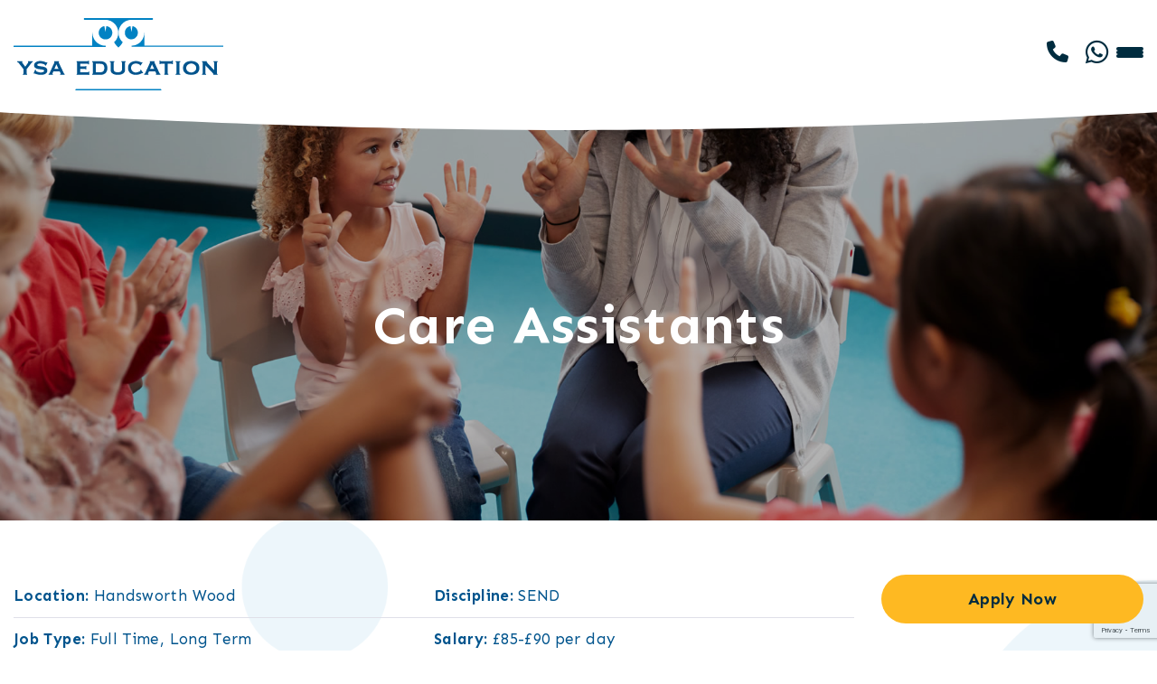

--- FILE ---
content_type: text/html; charset=UTF-8
request_url: https://www.ysaeducation.co.uk/job/care-assistants/
body_size: 10825
content:
<!DOCTYPE html>
<html lang="en-GB">
<head>
    <meta charset="UTF-8">
    <meta name="viewport" content="width=device-width, initial-scale=1">
    <meta http-equiv="X-UA-Compatible" content="IE=edge">
    <link rel="profile" href="http://gmpg.org/xfn/11">
<title>Care Assistants &#8211; YSA Education</title>
<meta name='robots' content='max-image-preview:large' />
<link rel='dns-prefetch' href='//platform-api.sharethis.com' />
<link rel='dns-prefetch' href='//use.fontawesome.com' />
<link rel='dns-prefetch' href='//fonts.googleapis.com' />
<link rel="alternate" type="application/rss+xml" title="YSA Education &raquo; Feed" href="https://www.ysaeducation.co.uk/feed/" />
<link rel="alternate" type="application/rss+xml" title="YSA Education &raquo; Comments Feed" href="https://www.ysaeducation.co.uk/comments/feed/" />
<link rel="alternate" title="oEmbed (JSON)" type="application/json+oembed" href="https://www.ysaeducation.co.uk/wp-json/oembed/1.0/embed?url=https%3A%2F%2Fwww.ysaeducation.co.uk%2Fjob%2Fcare-assistants%2F" />
<link rel="alternate" title="oEmbed (XML)" type="text/xml+oembed" href="https://www.ysaeducation.co.uk/wp-json/oembed/1.0/embed?url=https%3A%2F%2Fwww.ysaeducation.co.uk%2Fjob%2Fcare-assistants%2F&#038;format=xml" />
<style id='wp-img-auto-sizes-contain-inline-css' type='text/css'>
img:is([sizes=auto i],[sizes^="auto," i]){contain-intrinsic-size:3000px 1500px}
/*# sourceURL=wp-img-auto-sizes-contain-inline-css */
</style>
<style id='classic-theme-styles-inline-css' type='text/css'>
/*! This file is auto-generated */
.wp-block-button__link{color:#fff;background-color:#32373c;border-radius:9999px;box-shadow:none;text-decoration:none;padding:calc(.667em + 2px) calc(1.333em + 2px);font-size:1.125em}.wp-block-file__button{background:#32373c;color:#fff;text-decoration:none}
/*# sourceURL=/wp-includes/css/classic-themes.min.css */
</style>
<link rel='stylesheet' id='wpo_min-header-0-css' href='https://www.ysaeducation.co.uk/wp-content/cache/wpo-minify/1764731548/assets/wpo-minify-header-52385c4e.min.css' type='text/css' media='all' />
<script type="text/javascript" src="https://www.ysaeducation.co.uk/wp-content/cache/wpo-minify/1764731548/assets/wpo-minify-header-f5440c18.min.js" id="wpo_min-header-0-js"></script>
<script type="text/javascript" src="//platform-api.sharethis.com/js/sharethis.js#property=653f9996744d850019cafc2a&amp;product=inline-buttons&amp;source=sharethis-share-buttons-wordpress" id="share-this-share-buttons-mu-js"></script>
<link rel="https://api.w.org/" href="https://www.ysaeducation.co.uk/wp-json/" /><link rel="alternate" title="JSON" type="application/json" href="https://www.ysaeducation.co.uk/wp-json/wp/v2/job/5763" /><link rel="EditURI" type="application/rsd+xml" title="RSD" href="https://www.ysaeducation.co.uk/xmlrpc.php?rsd" />
<meta name="generator" content="WordPress 6.9" />
<link rel="canonical" href="https://www.ysaeducation.co.uk/job/care-assistants/" />
<link rel='shortlink' href='https://www.ysaeducation.co.uk/?p=5763' />
<link rel="pingback" href="https://www.ysaeducation.co.uk/xmlrpc.php">    <style type="text/css">
        #page-sub-header { background: #fff; }
    </style>
    <meta name="generator" content="Elementor 3.24.5; features: e_font_icon_svg, additional_custom_breakpoints; settings: css_print_method-external, google_font-enabled, font_display-swap">
			<style>
				.e-con.e-parent:nth-of-type(n+4):not(.e-lazyloaded):not(.e-no-lazyload),
				.e-con.e-parent:nth-of-type(n+4):not(.e-lazyloaded):not(.e-no-lazyload) * {
					background-image: none !important;
				}
				@media screen and (max-height: 1024px) {
					.e-con.e-parent:nth-of-type(n+3):not(.e-lazyloaded):not(.e-no-lazyload),
					.e-con.e-parent:nth-of-type(n+3):not(.e-lazyloaded):not(.e-no-lazyload) * {
						background-image: none !important;
					}
				}
				@media screen and (max-height: 640px) {
					.e-con.e-parent:nth-of-type(n+2):not(.e-lazyloaded):not(.e-no-lazyload),
					.e-con.e-parent:nth-of-type(n+2):not(.e-lazyloaded):not(.e-no-lazyload) * {
						background-image: none !important;
					}
				}
			</style>
			<link rel="icon" href="https://www.ysaeducation.co.uk/wp-content/uploads/2023/10/ysa-education-site-icon-150x150.png" sizes="32x32" />
<link rel="icon" href="https://www.ysaeducation.co.uk/wp-content/uploads/2023/10/ysa-education-site-icon-300x300.png" sizes="192x192" />
<link rel="apple-touch-icon" href="https://www.ysaeducation.co.uk/wp-content/uploads/2023/10/ysa-education-site-icon-300x300.png" />
<meta name="msapplication-TileImage" content="https://www.ysaeducation.co.uk/wp-content/uploads/2023/10/ysa-education-site-icon-300x300.png" />
<style id='global-styles-inline-css' type='text/css'>
:root{--wp--preset--aspect-ratio--square: 1;--wp--preset--aspect-ratio--4-3: 4/3;--wp--preset--aspect-ratio--3-4: 3/4;--wp--preset--aspect-ratio--3-2: 3/2;--wp--preset--aspect-ratio--2-3: 2/3;--wp--preset--aspect-ratio--16-9: 16/9;--wp--preset--aspect-ratio--9-16: 9/16;--wp--preset--color--black: #000000;--wp--preset--color--cyan-bluish-gray: #abb8c3;--wp--preset--color--white: #ffffff;--wp--preset--color--pale-pink: #f78da7;--wp--preset--color--vivid-red: #cf2e2e;--wp--preset--color--luminous-vivid-orange: #ff6900;--wp--preset--color--luminous-vivid-amber: #fcb900;--wp--preset--color--light-green-cyan: #7bdcb5;--wp--preset--color--vivid-green-cyan: #00d084;--wp--preset--color--pale-cyan-blue: #8ed1fc;--wp--preset--color--vivid-cyan-blue: #0693e3;--wp--preset--color--vivid-purple: #9b51e0;--wp--preset--gradient--vivid-cyan-blue-to-vivid-purple: linear-gradient(135deg,rgb(6,147,227) 0%,rgb(155,81,224) 100%);--wp--preset--gradient--light-green-cyan-to-vivid-green-cyan: linear-gradient(135deg,rgb(122,220,180) 0%,rgb(0,208,130) 100%);--wp--preset--gradient--luminous-vivid-amber-to-luminous-vivid-orange: linear-gradient(135deg,rgb(252,185,0) 0%,rgb(255,105,0) 100%);--wp--preset--gradient--luminous-vivid-orange-to-vivid-red: linear-gradient(135deg,rgb(255,105,0) 0%,rgb(207,46,46) 100%);--wp--preset--gradient--very-light-gray-to-cyan-bluish-gray: linear-gradient(135deg,rgb(238,238,238) 0%,rgb(169,184,195) 100%);--wp--preset--gradient--cool-to-warm-spectrum: linear-gradient(135deg,rgb(74,234,220) 0%,rgb(151,120,209) 20%,rgb(207,42,186) 40%,rgb(238,44,130) 60%,rgb(251,105,98) 80%,rgb(254,248,76) 100%);--wp--preset--gradient--blush-light-purple: linear-gradient(135deg,rgb(255,206,236) 0%,rgb(152,150,240) 100%);--wp--preset--gradient--blush-bordeaux: linear-gradient(135deg,rgb(254,205,165) 0%,rgb(254,45,45) 50%,rgb(107,0,62) 100%);--wp--preset--gradient--luminous-dusk: linear-gradient(135deg,rgb(255,203,112) 0%,rgb(199,81,192) 50%,rgb(65,88,208) 100%);--wp--preset--gradient--pale-ocean: linear-gradient(135deg,rgb(255,245,203) 0%,rgb(182,227,212) 50%,rgb(51,167,181) 100%);--wp--preset--gradient--electric-grass: linear-gradient(135deg,rgb(202,248,128) 0%,rgb(113,206,126) 100%);--wp--preset--gradient--midnight: linear-gradient(135deg,rgb(2,3,129) 0%,rgb(40,116,252) 100%);--wp--preset--font-size--small: 13px;--wp--preset--font-size--medium: 20px;--wp--preset--font-size--large: 36px;--wp--preset--font-size--x-large: 42px;--wp--preset--spacing--20: 0.44rem;--wp--preset--spacing--30: 0.67rem;--wp--preset--spacing--40: 1rem;--wp--preset--spacing--50: 1.5rem;--wp--preset--spacing--60: 2.25rem;--wp--preset--spacing--70: 3.38rem;--wp--preset--spacing--80: 5.06rem;--wp--preset--shadow--natural: 6px 6px 9px rgba(0, 0, 0, 0.2);--wp--preset--shadow--deep: 12px 12px 50px rgba(0, 0, 0, 0.4);--wp--preset--shadow--sharp: 6px 6px 0px rgba(0, 0, 0, 0.2);--wp--preset--shadow--outlined: 6px 6px 0px -3px rgb(255, 255, 255), 6px 6px rgb(0, 0, 0);--wp--preset--shadow--crisp: 6px 6px 0px rgb(0, 0, 0);}:where(.is-layout-flex){gap: 0.5em;}:where(.is-layout-grid){gap: 0.5em;}body .is-layout-flex{display: flex;}.is-layout-flex{flex-wrap: wrap;align-items: center;}.is-layout-flex > :is(*, div){margin: 0;}body .is-layout-grid{display: grid;}.is-layout-grid > :is(*, div){margin: 0;}:where(.wp-block-columns.is-layout-flex){gap: 2em;}:where(.wp-block-columns.is-layout-grid){gap: 2em;}:where(.wp-block-post-template.is-layout-flex){gap: 1.25em;}:where(.wp-block-post-template.is-layout-grid){gap: 1.25em;}.has-black-color{color: var(--wp--preset--color--black) !important;}.has-cyan-bluish-gray-color{color: var(--wp--preset--color--cyan-bluish-gray) !important;}.has-white-color{color: var(--wp--preset--color--white) !important;}.has-pale-pink-color{color: var(--wp--preset--color--pale-pink) !important;}.has-vivid-red-color{color: var(--wp--preset--color--vivid-red) !important;}.has-luminous-vivid-orange-color{color: var(--wp--preset--color--luminous-vivid-orange) !important;}.has-luminous-vivid-amber-color{color: var(--wp--preset--color--luminous-vivid-amber) !important;}.has-light-green-cyan-color{color: var(--wp--preset--color--light-green-cyan) !important;}.has-vivid-green-cyan-color{color: var(--wp--preset--color--vivid-green-cyan) !important;}.has-pale-cyan-blue-color{color: var(--wp--preset--color--pale-cyan-blue) !important;}.has-vivid-cyan-blue-color{color: var(--wp--preset--color--vivid-cyan-blue) !important;}.has-vivid-purple-color{color: var(--wp--preset--color--vivid-purple) !important;}.has-black-background-color{background-color: var(--wp--preset--color--black) !important;}.has-cyan-bluish-gray-background-color{background-color: var(--wp--preset--color--cyan-bluish-gray) !important;}.has-white-background-color{background-color: var(--wp--preset--color--white) !important;}.has-pale-pink-background-color{background-color: var(--wp--preset--color--pale-pink) !important;}.has-vivid-red-background-color{background-color: var(--wp--preset--color--vivid-red) !important;}.has-luminous-vivid-orange-background-color{background-color: var(--wp--preset--color--luminous-vivid-orange) !important;}.has-luminous-vivid-amber-background-color{background-color: var(--wp--preset--color--luminous-vivid-amber) !important;}.has-light-green-cyan-background-color{background-color: var(--wp--preset--color--light-green-cyan) !important;}.has-vivid-green-cyan-background-color{background-color: var(--wp--preset--color--vivid-green-cyan) !important;}.has-pale-cyan-blue-background-color{background-color: var(--wp--preset--color--pale-cyan-blue) !important;}.has-vivid-cyan-blue-background-color{background-color: var(--wp--preset--color--vivid-cyan-blue) !important;}.has-vivid-purple-background-color{background-color: var(--wp--preset--color--vivid-purple) !important;}.has-black-border-color{border-color: var(--wp--preset--color--black) !important;}.has-cyan-bluish-gray-border-color{border-color: var(--wp--preset--color--cyan-bluish-gray) !important;}.has-white-border-color{border-color: var(--wp--preset--color--white) !important;}.has-pale-pink-border-color{border-color: var(--wp--preset--color--pale-pink) !important;}.has-vivid-red-border-color{border-color: var(--wp--preset--color--vivid-red) !important;}.has-luminous-vivid-orange-border-color{border-color: var(--wp--preset--color--luminous-vivid-orange) !important;}.has-luminous-vivid-amber-border-color{border-color: var(--wp--preset--color--luminous-vivid-amber) !important;}.has-light-green-cyan-border-color{border-color: var(--wp--preset--color--light-green-cyan) !important;}.has-vivid-green-cyan-border-color{border-color: var(--wp--preset--color--vivid-green-cyan) !important;}.has-pale-cyan-blue-border-color{border-color: var(--wp--preset--color--pale-cyan-blue) !important;}.has-vivid-cyan-blue-border-color{border-color: var(--wp--preset--color--vivid-cyan-blue) !important;}.has-vivid-purple-border-color{border-color: var(--wp--preset--color--vivid-purple) !important;}.has-vivid-cyan-blue-to-vivid-purple-gradient-background{background: var(--wp--preset--gradient--vivid-cyan-blue-to-vivid-purple) !important;}.has-light-green-cyan-to-vivid-green-cyan-gradient-background{background: var(--wp--preset--gradient--light-green-cyan-to-vivid-green-cyan) !important;}.has-luminous-vivid-amber-to-luminous-vivid-orange-gradient-background{background: var(--wp--preset--gradient--luminous-vivid-amber-to-luminous-vivid-orange) !important;}.has-luminous-vivid-orange-to-vivid-red-gradient-background{background: var(--wp--preset--gradient--luminous-vivid-orange-to-vivid-red) !important;}.has-very-light-gray-to-cyan-bluish-gray-gradient-background{background: var(--wp--preset--gradient--very-light-gray-to-cyan-bluish-gray) !important;}.has-cool-to-warm-spectrum-gradient-background{background: var(--wp--preset--gradient--cool-to-warm-spectrum) !important;}.has-blush-light-purple-gradient-background{background: var(--wp--preset--gradient--blush-light-purple) !important;}.has-blush-bordeaux-gradient-background{background: var(--wp--preset--gradient--blush-bordeaux) !important;}.has-luminous-dusk-gradient-background{background: var(--wp--preset--gradient--luminous-dusk) !important;}.has-pale-ocean-gradient-background{background: var(--wp--preset--gradient--pale-ocean) !important;}.has-electric-grass-gradient-background{background: var(--wp--preset--gradient--electric-grass) !important;}.has-midnight-gradient-background{background: var(--wp--preset--gradient--midnight) !important;}.has-small-font-size{font-size: var(--wp--preset--font-size--small) !important;}.has-medium-font-size{font-size: var(--wp--preset--font-size--medium) !important;}.has-large-font-size{font-size: var(--wp--preset--font-size--large) !important;}.has-x-large-font-size{font-size: var(--wp--preset--font-size--x-large) !important;}
/*# sourceURL=global-styles-inline-css */
</style>
<link rel='stylesheet' id='0-css' href='https://fonts.googleapis.com/css2?family=Sen:ital,wght@0,100;0,200;0,300;0,400;0,500;0,600;0,700;0,800;0,900;1,100;1,200;1,300;1,400;1,500;1,600;1,700;1,800;1,900&#038;display=swap' type='text/css' media='all' />
<link rel='stylesheet' id='wpo_min-footer-0-css' href='https://www.ysaeducation.co.uk/wp-content/cache/wpo-minify/1764731548/assets/wpo-minify-footer-89f9735f.min.css' type='text/css' media='all' />
</head>
<body class="wp-singular job-template-default single single-job postid-5763 wp-custom-logo wp-theme-wp-bootstrap-starter wp-child-theme-ysa-education elementor-default elementor-kit-8">
<div id="page" class="site">
	<a class="skip-link screen-reader-text" href="#content">Skip to content</a>
    	<header id="masthead" class="site-header" role="banner">
        <div class="container-fluid">
            <nav class="row navbar-expand-xxl">
				<div class="navbar-brand col-auto order-xxl-1"><a href="https://www.ysaeducation.co.uk/"><img src="https://www.ysaeducation.co.uk/wp-content/uploads/2023/10/ysa-education-logo-web.png" alt="YSA Education"></a></div>
				<div id="main-nav-primary" class="main-nav collapse navbar-collapse col order-xxl-2"><ul id="menu-primary-menu" class="navbar-nav"><li itemscope="itemscope" itemtype="https://www.schema.org/SiteNavigationElement" id="menu-item-65" class="menu-item menu-item-type-custom menu-item-object-custom menu-item-65 nav-item"><a title="Home" href="/" class="nav-link">Home</a></li>
<li itemscope="itemscope" itemtype="https://www.schema.org/SiteNavigationElement" id="menu-item-64" class="menu-item menu-item-type-post_type menu-item-object-page menu-item-64 nav-item"><a title="Job Search" href="https://www.ysaeducation.co.uk/job-search/" class="nav-link">Job Search</a></li>
<li itemscope="itemscope" itemtype="https://www.schema.org/SiteNavigationElement" id="menu-item-63" class="menu-item menu-item-type-post_type menu-item-object-page menu-item-63 nav-item"><a title="Candidates" href="https://www.ysaeducation.co.uk/candidates/" class="nav-link">Candidates</a></li>
<li itemscope="itemscope" itemtype="https://www.schema.org/SiteNavigationElement" id="menu-item-62" class="menu-item menu-item-type-post_type menu-item-object-page menu-item-62 nav-item"><a title="Schools" href="https://www.ysaeducation.co.uk/schools/" class="nav-link">Schools</a></li>
<li itemscope="itemscope" itemtype="https://www.schema.org/SiteNavigationElement" id="menu-item-61" class="menu-item menu-item-type-post_type menu-item-object-page menu-item-61 nav-item"><a title="About" href="https://www.ysaeducation.co.uk/about/" class="nav-link">About</a></li>
<li itemscope="itemscope" itemtype="https://www.schema.org/SiteNavigationElement" id="menu-item-8047" class="menu-item menu-item-type-post_type menu-item-object-page menu-item-8047 nav-item"><a title="Gallery" href="https://www.ysaeducation.co.uk/gallery/" class="nav-link">Gallery</a></li>
<li itemscope="itemscope" itemtype="https://www.schema.org/SiteNavigationElement" id="menu-item-60" class="menu-item menu-item-type-post_type menu-item-object-page menu-item-has-children dropdown menu-item-60 nav-item"><a title="Work For Us" href="https://www.ysaeducation.co.uk/work-for-us/" data-toggle="dropdown" aria-haspopup="true" aria-expanded="false" class="dropdown-toggle nav-link" id="menu-item-dropdown-60">Work For Us</a>
<ul class="dropdown-menu" aria-labelledby="menu-item-dropdown-60" role="menu">
	<li itemscope="itemscope" itemtype="https://www.schema.org/SiteNavigationElement" id="menu-item-480" class="menu-item menu-item-type-post_type menu-item-object-page menu-item-480 nav-item"><a title="Overview" href="https://www.ysaeducation.co.uk/work-for-us/" class="nav-link">Overview</a></li>
	<li itemscope="itemscope" itemtype="https://www.schema.org/SiteNavigationElement" id="menu-item-476" class="menu-item menu-item-type-custom menu-item-object-custom menu-item-476 nav-item"><a title="Our Culture" href="/work-for-us/#culture" class="nav-link">Our Culture</a></li>
	<li itemscope="itemscope" itemtype="https://www.schema.org/SiteNavigationElement" id="menu-item-477" class="menu-item menu-item-type-custom menu-item-object-custom menu-item-477 nav-item"><a title="Benefits" href="/work-for-us/#benefits" class="nav-link">Benefits</a></li>
	<li itemscope="itemscope" itemtype="https://www.schema.org/SiteNavigationElement" id="menu-item-479" class="menu-item menu-item-type-custom menu-item-object-custom menu-item-479 nav-item"><a title="Current Jobs" href="/work-for-us/#jobs" class="nav-link">Current Jobs</a></li>
</ul>
</li>
<li itemscope="itemscope" itemtype="https://www.schema.org/SiteNavigationElement" id="menu-item-789" class="menu-item menu-item-type-post_type menu-item-object-page menu-item-789 nav-item"><a title="FAQs" href="https://www.ysaeducation.co.uk/faqs/" class="nav-link">FAQs</a></li>
<li itemscope="itemscope" itemtype="https://www.schema.org/SiteNavigationElement" id="menu-item-58" class="menu-item menu-item-type-post_type menu-item-object-page menu-item-58 nav-item"><a title="Contact" href="https://www.ysaeducation.co.uk/contact/" class="nav-link">Contact</a></li>
<li itemscope="itemscope" itemtype="https://www.schema.org/SiteNavigationElement" id="menu-item-89" class="nav-button-phone menu-item menu-item-type-post_type menu-item-object-page menu-item-89 nav-item"><a title="02475 900 000" href="https://www.ysaeducation.co.uk/contact/" class="nav-link">02475 900 000</a></li>
<li itemscope="itemscope" itemtype="https://www.schema.org/SiteNavigationElement" id="menu-item-800" class="nav-button-whatsapp menu-item menu-item-type-custom menu-item-object-custom menu-item-800 nav-item"><a title="WhatsApp" href="https://wa.me/+447932434844" class="nav-link">WhatsApp</a></li>
<li itemscope="itemscope" itemtype="https://www.schema.org/SiteNavigationElement" id="menu-item-57" class="nav-button menu-item menu-item-type-post_type menu-item-object-page menu-item-57 nav-item"><a title="Upload CV" href="https://www.ysaeducation.co.uk/upload-cv/" class="nav-link">Upload CV</a></li>
</ul></div>				<div class="navbar-extras">
					<a href="/contact/" class="navbar-button-phone"><i class="fa-solid fa-phone"></i></a>
					<a href="https://wa.me/+447932434844" class="navbar-button-whatsapp"><i class="fa-brands fa-whatsapp"></i></a>
					<button class="navbar-toggler" type="button" data-toggle="collapse" data-target=".main-nav" aria-controls="" aria-expanded="false" aria-label="Toggle navigation">
						<span class="navbar-toggler-icon"><span></span><span></span><span></span></span>
					</button>
				</div>
            </nav>
        </div>
	</header><!-- #masthead -->
	<div id="content" class="site-content">
					<div id="main_title" style="background: url('https://www.ysaeducation.co.uk/wp-content/themes/ysa-education/assets/img/default_banner.jpg') no-repeat center center;">
				<div>
					<div class="container">
						<h1>Care Assistants</h1>
					</div>
				</div>
			</div>
				         <div id="single_wrapper">
<div class="container">
<div class="row">
	<section id="primary" class="content-area col-sm-12 col-lg-9">
		<div id="main" class="site-main" role="main">

				
			<article id="job-5763" class="post-5763 job type-job status-publish hentry job_type-full-time job_type-long-term job_location-handsworth-wood job_sector-send">
				<div class="entry-content">
					<table id="job_details">
						<tr>
							<td><strong>Location:</strong> Handsworth Wood</td>
							<td><strong>Discipline:</strong> SEND</td>
						</tr>
						<tr>
							<td><strong>Job Type:</strong> Full Time, Long Term</td>
							<td><strong>Salary:</strong> £85-£90 per day</td>
						</tr>
						<tr>
							<td><strong>Contact:</strong> Adam Hughes</td>
							<td><strong>Contact Email:</strong> adam@ysaeducation.co.uk</td>
						</tr>
						<tr>
							<td><strong>Contact Phone:</strong> 02475900000</td>
							<td><strong>Job Reference:</strong> PS0087</td>
						</tr>
					</table>
					<p>Care Assistants</p>
<p>Temp to Perm</p>
<p>£85-£90 per day</p>
<p>Handsworth Wood</p>
<p>YSA Education are seeking dedicated and compassionate care workers looking to transition to work at a SEND Primary School in Handsworth Wood. As a SEN Teaching Assistant you will provide assistance and support to young people who require help with daily tasks and activities within a classroom setting and throughout their school day. This is a rewarding opportunity to make a positive impact in the lives of others.</p>
<p>This role is requiring a strong individual to support a student in year 8 on a 1:1 basis, providing support and encouragement to participate in lessons. The school is in Handsworth Wood and a specialist provision for SEMH pupils.</p>
<p><strong>Experience:</strong></p>
<ul>
<li>Previous experience in a residential setting.</li>
<li>Knowledge of basic caregiving techniques and practices.</li>
<li>Ability to communicate effectively with individuals of diverse backgrounds.</li>
<li>Strong interpersonal skills and the ability to build a rapport with clients.</li>
<li>Patience, empathy, and compassion for others.</li>
<li>Ability to work well independently as well as part of a team.</li>
</ul>
<p><strong>Benefits:</strong></p>
<ul>
<li>Typical full-time school hours (08:30am-3:30pm)</li>
<li>Long-term until the end of the academic year to permanent roles.</li>
<li>£85-£90 per day.</li>
<li>Optional team teach qualification (free of charge)</li>
<li>DBS refund.</li>
</ul>
<p><strong>Requirements:</strong></p>
<ul>
<li>DBS on the update service or willing to get one.</li>
<li>Eligibility to work in the UK.</li>
<li>Experience working within a residential care setting. SEMH/PMLD/personal care.</li>
</ul>
<p>If you are passionate about helping others and making a difference in their lives, we encourage you to apply for the position of RSW TA, send your CV to adam@ysaeducation.co.uk to be considered for these roles.</p>
<p>&nbsp;</p>
					<p><a href="/upload-cv/?ggjob=care-assistants" class="btn">Apply Now</a></p>
					<p><a href="/job-search/">&lsaquo; Back to Job Search</a></p>
				</div><!-- .entry-content -->
			</article><!-- #post-## -->
			
		
		</div><!-- #main -->
	</section><!-- #primary -->
	<aside id="secondary" class="col-sm-12 col-lg-3" role="complementary">
		<a href="/upload-cv/?ggjob=care-assistants" class="btn">Apply Now</a>
		<h3>Share This Job</h3>
		<div class="widget">
			<div class="sharethis-inline-share-buttons"></div>		</div>
		<h3>Similar Jobs</h3>
		<div class="similarjobs">
								<div class="similarjob">
						<h6><a href="https://www.ysaeducation.co.uk/job/childrens-support-worker-11/">Children's Support Worker 1:1</a></h6>
						<span class="location">Handsworth Wood</span>
						<span class="salary">£85-£90 per day</span>
					</div>
						</div>
	</aside><!-- #secondary -->
</div>
</div>
</div>
				</div><!-- #content -->
    
	<footer id="colophon" class="site-footer" role="contentinfo">
		<div class="site-footer-inner">
					<div data-elementor-type="wp-post" data-elementor-id="134" class="elementor elementor-134" data-elementor-post-type="page_blocks">
				<div class="elementor-element elementor-element-ea075a3 e-con-full e-flex e-con e-parent" data-id="ea075a3" data-element_type="container" id="footer" data-settings="{&quot;background_background&quot;:&quot;classic&quot;}">
		<div class="elementor-element elementor-element-33b36d5 e-flex e-con-boxed e-con e-child" data-id="33b36d5" data-element_type="container">
					<div class="e-con-inner">
				<div class="elementor-element elementor-element-39aa879 elementor-widget elementor-widget-heading" data-id="39aa879" data-element_type="widget" data-widget_type="heading.default">
				<div class="elementor-widget-container">
			<h2 class="elementor-heading-title elementor-size-default">Join our Supply Teaching Team Today</h2>		</div>
				</div>
				<div class="elementor-element elementor-element-e15f118 elementor-widget elementor-widget-text-editor" data-id="e15f118" data-element_type="widget" data-widget_type="text-editor.default">
				<div class="elementor-widget-container">
							<p style="text-align: center;">Ready to discuss your next role in education?<br /><a href="/upload-cv/"><strong>Submit your CV</strong></a> here and one of our dedicated consultants will call you.</p>						</div>
				</div>
					</div>
				</div>
		<div class="elementor-element elementor-element-c067b96 e-flex e-con-boxed e-con e-child" data-id="c067b96" data-element_type="container">
					<div class="e-con-inner">
				<div class="elementor-element elementor-element-e7c77f0 elementor-widget elementor-widget-button" data-id="e7c77f0" data-element_type="widget" data-widget_type="button.default">
				<div class="elementor-widget-container">
					<div class="elementor-button-wrapper">
			<a class="elementor-button elementor-button-link elementor-size-sm" href="/upload-cv/">
						<span class="elementor-button-content-wrapper">
									<span class="elementor-button-text">Upload Your CV</span>
					</span>
					</a>
		</div>
				</div>
				</div>
				<div class="elementor-element elementor-element-06148a5 elementor-widget elementor-widget-button" data-id="06148a5" data-element_type="widget" data-widget_type="button.default">
				<div class="elementor-widget-container">
					<div class="elementor-button-wrapper">
			<a class="elementor-button elementor-button-link elementor-size-sm" href="/schools/">
						<span class="elementor-button-content-wrapper">
									<span class="elementor-button-text">Looking to Hire?</span>
					</span>
					</a>
		</div>
				</div>
				</div>
					</div>
				</div>
		<div class="elementor-element elementor-element-eb4ff5a e-flex e-con-boxed e-con e-child" data-id="eb4ff5a" data-element_type="container">
					<div class="e-con-inner">
				<div class="elementor-element elementor-element-2facf7a elementor-widget elementor-widget-image" data-id="2facf7a" data-element_type="widget" data-widget_type="image.default">
				<div class="elementor-widget-container">
													<img width="232" height="80" src="https://www.ysaeducation.co.uk/wp-content/uploads/2023/10/ysa-education-logo-web-white.png" class="attachment-full size-full wp-image-83" alt="" />													</div>
				</div>
					</div>
				</div>
		<div class="elementor-element elementor-element-e32278a e-flex e-con-boxed e-con e-child" data-id="e32278a" data-element_type="container">
					<div class="e-con-inner">
				<div class="elementor-element elementor-element-dfb1ca8 elementor-position-left elementor-mobile-position-left elementor-vertical-align-middle elementor-view-default elementor-widget elementor-widget-icon-box" data-id="dfb1ca8" data-element_type="widget" data-widget_type="icon-box.default">
				<div class="elementor-widget-container">
					<div class="elementor-icon-box-wrapper">

						<div class="elementor-icon-box-icon">
				<a href="https://wa.me/+447932434844" class="elementor-icon elementor-animation-" tabindex="-1">
				<svg aria-hidden="true" class="e-font-icon-svg e-fab-whatsapp" viewBox="0 0 448 512" xmlns="http://www.w3.org/2000/svg"><path d="M380.9 97.1C339 55.1 283.2 32 223.9 32c-122.4 0-222 99.6-222 222 0 39.1 10.2 77.3 29.6 111L0 480l117.7-30.9c32.4 17.7 68.9 27 106.1 27h.1c122.3 0 224.1-99.6 224.1-222 0-59.3-25.2-115-67.1-157zm-157 341.6c-33.2 0-65.7-8.9-94-25.7l-6.7-4-69.8 18.3L72 359.2l-4.4-7c-18.5-29.4-28.2-63.3-28.2-98.2 0-101.7 82.8-184.5 184.6-184.5 49.3 0 95.6 19.2 130.4 54.1 34.8 34.9 56.2 81.2 56.1 130.5 0 101.8-84.9 184.6-186.6 184.6zm101.2-138.2c-5.5-2.8-32.8-16.2-37.9-18-5.1-1.9-8.8-2.8-12.5 2.8-3.7 5.6-14.3 18-17.6 21.8-3.2 3.7-6.5 4.2-12 1.4-32.6-16.3-54-29.1-75.5-66-5.7-9.8 5.7-9.1 16.3-30.3 1.8-3.7.9-6.9-.5-9.7-1.4-2.8-12.5-30.1-17.1-41.2-4.5-10.8-9.1-9.3-12.5-9.5-3.2-.2-6.9-.2-10.6-.2-3.7 0-9.7 1.4-14.8 6.9-5.1 5.6-19.4 19-19.4 46.3 0 27.3 19.9 53.7 22.6 57.4 2.8 3.7 39.1 59.7 94.8 83.8 35.2 15.2 49 16.5 66.6 13.9 10.7-1.6 32.8-13.4 37.4-26.4 4.6-13 4.6-24.1 3.2-26.4-1.3-2.5-5-3.9-10.5-6.6z"></path></svg>				</a>
			</div>
			
						<div class="elementor-icon-box-content">

									<h3 class="elementor-icon-box-title">
						<a href="https://wa.me/+447932434844" >
							WhatsApp Us						</a>
					</h3>
				
				
			</div>
			
		</div>
				</div>
				</div>
				<div class="elementor-element elementor-element-b725382 elementor-position-left elementor-mobile-position-left elementor-vertical-align-middle elementor-view-default elementor-widget elementor-widget-icon-box" data-id="b725382" data-element_type="widget" data-widget_type="icon-box.default">
				<div class="elementor-widget-container">
					<div class="elementor-icon-box-wrapper">

						<div class="elementor-icon-box-icon">
				<a href="tel:02475900000" class="elementor-icon elementor-animation-" tabindex="-1">
				<svg aria-hidden="true" class="e-font-icon-svg e-fas-phone-alt" viewBox="0 0 512 512" xmlns="http://www.w3.org/2000/svg"><path d="M497.39 361.8l-112-48a24 24 0 0 0-28 6.9l-49.6 60.6A370.66 370.66 0 0 1 130.6 204.11l60.6-49.6a23.94 23.94 0 0 0 6.9-28l-48-112A24.16 24.16 0 0 0 122.6.61l-104 24A24 24 0 0 0 0 48c0 256.5 207.9 464 464 464a24 24 0 0 0 23.4-18.6l24-104a24.29 24.29 0 0 0-14.01-27.6z"></path></svg>				</a>
			</div>
			
						<div class="elementor-icon-box-content">

									<h3 class="elementor-icon-box-title">
						<a href="tel:02475900000" >
							02475 900 000						</a>
					</h3>
				
				
			</div>
			
		</div>
				</div>
				</div>
				<div class="elementor-element elementor-element-1347951 elementor-position-left elementor-mobile-position-left elementor-vertical-align-middle elementor-view-default elementor-widget elementor-widget-icon-box" data-id="1347951" data-element_type="widget" data-widget_type="icon-box.default">
				<div class="elementor-widget-container">
					<div class="elementor-icon-box-wrapper">

						<div class="elementor-icon-box-icon">
				<a href="mailto:info@ysaeducation.co.uk" class="elementor-icon elementor-animation-" tabindex="-1">
				<svg aria-hidden="true" class="e-font-icon-svg e-far-envelope" viewBox="0 0 512 512" xmlns="http://www.w3.org/2000/svg"><path d="M464 64H48C21.49 64 0 85.49 0 112v288c0 26.51 21.49 48 48 48h416c26.51 0 48-21.49 48-48V112c0-26.51-21.49-48-48-48zm0 48v40.805c-22.422 18.259-58.168 46.651-134.587 106.49-16.841 13.247-50.201 45.072-73.413 44.701-23.208.375-56.579-31.459-73.413-44.701C106.18 199.465 70.425 171.067 48 152.805V112h416zM48 400V214.398c22.914 18.251 55.409 43.862 104.938 82.646 21.857 17.205 60.134 55.186 103.062 54.955 42.717.231 80.509-37.199 103.053-54.947 49.528-38.783 82.032-64.401 104.947-82.653V400H48z"></path></svg>				</a>
			</div>
			
						<div class="elementor-icon-box-content">

									<h3 class="elementor-icon-box-title">
						<a href="mailto:info@ysaeducation.co.uk" >
							info@ysaeducation.co.uk						</a>
					</h3>
				
				
			</div>
			
		</div>
				</div>
				</div>
					</div>
				</div>
		<div class="elementor-element elementor-element-f9f1dfb e-flex e-con-boxed e-con e-child" data-id="f9f1dfb" data-element_type="container">
					<div class="e-con-inner">
				<div class="elementor-element elementor-element-1f6b589 elementor-widget elementor-widget-text-editor" data-id="1f6b589" data-element_type="widget" data-widget_type="text-editor.default">
				<div class="elementor-widget-container">
							<p>Nationwide Education Recruitment</p>						</div>
				</div>
					</div>
				</div>
		<div class="elementor-element elementor-element-4d46c34 e-flex e-con-boxed e-con e-child" data-id="4d46c34" data-element_type="container">
					<div class="e-con-inner">
				<div class="elementor-element elementor-element-0795002 elementor-view-stacked elementor-shape-circle elementor-widget elementor-widget-icon" data-id="0795002" data-element_type="widget" data-widget_type="icon.default">
				<div class="elementor-widget-container">
					<div class="elementor-icon-wrapper">
			<a class="elementor-icon" href="https://facebook.com/ysa.education.facebook">
			<svg aria-hidden="true" class="e-font-icon-svg e-fab-facebook-f" viewBox="0 0 320 512" xmlns="http://www.w3.org/2000/svg"><path d="M279.14 288l14.22-92.66h-88.91v-60.13c0-25.35 12.42-50.06 52.24-50.06h40.42V6.26S260.43 0 225.36 0c-73.22 0-121.08 44.38-121.08 124.72v70.62H22.89V288h81.39v224h100.17V288z"></path></svg>			</a>
		</div>
				</div>
				</div>
				<div class="elementor-element elementor-element-ded96cf elementor-view-stacked elementor-shape-circle elementor-widget elementor-widget-icon" data-id="ded96cf" data-element_type="widget" data-widget_type="icon.default">
				<div class="elementor-widget-container">
					<div class="elementor-icon-wrapper">
			<a class="elementor-icon" href="https://twitter.com/ysasupply">
			<svg xmlns="http://www.w3.org/2000/svg" viewBox="0 0 512 512"><path d="M389.2 48h70.6L305.6 224.2 487 464H345L233.7 318.6 106.5 464H35.8L200.7 275.5 26.8 48H172.4L272.9 180.9 389.2 48zM364.4 421.8h39.1L151.1 88h-42L364.4 421.8z"></path></svg>			</a>
		</div>
				</div>
				</div>
				<div class="elementor-element elementor-element-e83fd55 elementor-view-stacked elementor-shape-circle elementor-widget elementor-widget-icon" data-id="e83fd55" data-element_type="widget" data-widget_type="icon.default">
				<div class="elementor-widget-container">
					<div class="elementor-icon-wrapper">
			<a class="elementor-icon" href="https://instagram.com/YSA_education">
			<svg aria-hidden="true" class="e-font-icon-svg e-fab-instagram" viewBox="0 0 448 512" xmlns="http://www.w3.org/2000/svg"><path d="M224.1 141c-63.6 0-114.9 51.3-114.9 114.9s51.3 114.9 114.9 114.9S339 319.5 339 255.9 287.7 141 224.1 141zm0 189.6c-41.1 0-74.7-33.5-74.7-74.7s33.5-74.7 74.7-74.7 74.7 33.5 74.7 74.7-33.6 74.7-74.7 74.7zm146.4-194.3c0 14.9-12 26.8-26.8 26.8-14.9 0-26.8-12-26.8-26.8s12-26.8 26.8-26.8 26.8 12 26.8 26.8zm76.1 27.2c-1.7-35.9-9.9-67.7-36.2-93.9-26.2-26.2-58-34.4-93.9-36.2-37-2.1-147.9-2.1-184.9 0-35.8 1.7-67.6 9.9-93.9 36.1s-34.4 58-36.2 93.9c-2.1 37-2.1 147.9 0 184.9 1.7 35.9 9.9 67.7 36.2 93.9s58 34.4 93.9 36.2c37 2.1 147.9 2.1 184.9 0 35.9-1.7 67.7-9.9 93.9-36.2 26.2-26.2 34.4-58 36.2-93.9 2.1-37 2.1-147.8 0-184.8zM398.8 388c-7.8 19.6-22.9 34.7-42.6 42.6-29.5 11.7-99.5 9-132.1 9s-102.7 2.6-132.1-9c-19.6-7.8-34.7-22.9-42.6-42.6-11.7-29.5-9-99.5-9-132.1s-2.6-102.7 9-132.1c7.8-19.6 22.9-34.7 42.6-42.6 29.5-11.7 99.5-9 132.1-9s102.7-2.6 132.1 9c19.6 7.8 34.7 22.9 42.6 42.6 11.7 29.5 9 99.5 9 132.1s2.7 102.7-9 132.1z"></path></svg>			</a>
		</div>
				</div>
				</div>
				<div class="elementor-element elementor-element-47fbb0b elementor-view-stacked elementor-shape-circle elementor-widget elementor-widget-icon" data-id="47fbb0b" data-element_type="widget" data-widget_type="icon.default">
				<div class="elementor-widget-container">
					<div class="elementor-icon-wrapper">
			<a class="elementor-icon" href="https://linkedin.com/company/your-supply-agency/">
			<svg aria-hidden="true" class="e-font-icon-svg e-fab-linkedin-in" viewBox="0 0 448 512" xmlns="http://www.w3.org/2000/svg"><path d="M100.28 448H7.4V148.9h92.88zM53.79 108.1C24.09 108.1 0 83.5 0 53.8a53.79 53.79 0 0 1 107.58 0c0 29.7-24.1 54.3-53.79 54.3zM447.9 448h-92.68V302.4c0-34.7-.7-79.2-48.29-79.2-48.29 0-55.69 37.7-55.69 76.7V448h-92.78V148.9h89.08v40.8h1.3c12.4-23.5 42.69-48.3 87.88-48.3 94 0 111.28 61.9 111.28 142.3V448z"></path></svg>			</a>
		</div>
				</div>
				</div>
					</div>
				</div>
		<div class="elementor-element elementor-element-d970347 e-flex e-con-boxed e-con e-child" data-id="d970347" data-element_type="container">
					<div class="e-con-inner">
		<div class="elementor-element elementor-element-dc70f9e e-con-full e-flex e-con e-child" data-id="dc70f9e" data-element_type="container">
				<div class="elementor-element elementor-element-4ee4532 elementor-widget elementor-widget-wp-widget-nav_menu" data-id="4ee4532" data-element_type="widget" data-widget_type="wp-widget-nav_menu.default">
				<div class="elementor-widget-container">
			<h5>YSA Education</h5><div class="menu-footer-about-container"><ul id="menu-footer-about" class="menu"><li id="menu-item-120" class="menu-item menu-item-type-post_type menu-item-object-page menu-item-120"><a href="https://www.ysaeducation.co.uk/about/">About Us</a></li>
<li id="menu-item-121" class="menu-item menu-item-type-post_type menu-item-object-page menu-item-121"><a href="https://www.ysaeducation.co.uk/job-search/">Job Search</a></li>
<li id="menu-item-122" class="menu-item menu-item-type-post_type menu-item-object-page menu-item-122"><a href="https://www.ysaeducation.co.uk/work-for-us/">Work For Us</a></li>
<li id="menu-item-124" class="menu-item menu-item-type-post_type menu-item-object-page menu-item-124"><a href="https://www.ysaeducation.co.uk/contact/">Contact Us</a></li>
</ul></div>		</div>
				</div>
				</div>
		<div class="elementor-element elementor-element-b4e19da e-con-full e-flex e-con e-child" data-id="b4e19da" data-element_type="container">
				<div class="elementor-element elementor-element-3b09a99 elementor-widget elementor-widget-wp-widget-nav_menu" data-id="3b09a99" data-element_type="widget" data-widget_type="wp-widget-nav_menu.default">
				<div class="elementor-widget-container">
			<h5>Recruitment</h5><div class="menu-footer-recruitment-container"><ul id="menu-footer-recruitment" class="menu"><li id="menu-item-126" class="menu-item menu-item-type-post_type menu-item-object-page menu-item-126"><a href="https://www.ysaeducation.co.uk/schools/">For Schools</a></li>
<li id="menu-item-127" class="menu-item menu-item-type-post_type menu-item-object-page menu-item-127"><a href="https://www.ysaeducation.co.uk/candidates/">For Candidates</a></li>
<li id="menu-item-125" class="menu-item menu-item-type-post_type menu-item-object-page menu-item-125"><a href="https://www.ysaeducation.co.uk/upload-cv/">Upload Your CV</a></li>
</ul></div>		</div>
				</div>
				</div>
		<div class="elementor-element elementor-element-fef333e e-con-full e-flex e-con e-child" data-id="fef333e" data-element_type="container">
				<div class="elementor-element elementor-element-57b6831 elementor-widget elementor-widget-wp-widget-nav_menu" data-id="57b6831" data-element_type="widget" data-widget_type="wp-widget-nav_menu.default">
				<div class="elementor-widget-container">
			<h5>Jobs By Region</h5><div class="menu-footer-regions-container"><ul id="menu-footer-regions" class="menu"><li id="menu-item-886" class="menu-item menu-item-type-taxonomy menu-item-object-job_location menu-item-886"><a href="https://www.ysaeducation.co.uk/job_location/birmingham/">Birmingham</a></li>
<li id="menu-item-887" class="menu-item menu-item-type-taxonomy menu-item-object-job_location menu-item-887"><a href="https://www.ysaeducation.co.uk/job_location/coventry-and-warwickshire/">Coventry and Warwickshire</a></li>
<li id="menu-item-889" class="menu-item menu-item-type-taxonomy menu-item-object-job_location menu-item-889"><a href="https://www.ysaeducation.co.uk/job_location/east-midlands/">East Midlands</a></li>
<li id="menu-item-890" class="menu-item menu-item-type-taxonomy menu-item-object-job_location menu-item-890"><a href="https://www.ysaeducation.co.uk/job_location/leicester-and-leicestershire/">Leicester and Leicestershire</a></li>
<li id="menu-item-891" class="menu-item menu-item-type-taxonomy menu-item-object-job_location menu-item-891"><a href="https://www.ysaeducation.co.uk/job_location/staffordshire/">Staffordshire</a></li>
<li id="menu-item-892" class="menu-item menu-item-type-taxonomy menu-item-object-job_location menu-item-892"><a href="https://www.ysaeducation.co.uk/job_location/west-midlands/">West Midlands</a></li>
<li id="menu-item-888" class="menu-item menu-item-type-taxonomy menu-item-object-job_location menu-item-888"><a href="https://www.ysaeducation.co.uk/job_location/dudley-sandwell-wolverhampton-walsall/">Dudley, Sandwell, Wolverhampton &amp; Walsall</a></li>
</ul></div>		</div>
				</div>
				</div>
		<div class="elementor-element elementor-element-330fd6c e-con-full e-flex e-con e-child" data-id="330fd6c" data-element_type="container">
				<div class="elementor-element elementor-element-d90cf30 elementor-widget elementor-widget-wp-widget-nav_menu" data-id="d90cf30" data-element_type="widget" data-widget_type="wp-widget-nav_menu.default">
				<div class="elementor-widget-container">
			<h5>Useful Links</h5><div class="menu-footer-links-container"><ul id="menu-footer-links" class="menu"><li id="menu-item-776" class="menu-item menu-item-type-post_type menu-item-object-page menu-item-776"><a href="https://www.ysaeducation.co.uk/terms-and-conditions/">Terms and Conditions</a></li>
<li id="menu-item-777" class="menu-item menu-item-type-post_type menu-item-object-page menu-item-privacy-policy menu-item-777"><a rel="privacy-policy" href="https://www.ysaeducation.co.uk/privacy-policy/">Privacy Policy</a></li>
<li id="menu-item-119" class="menu-item menu-item-type-custom menu-item-object-custom menu-item-119"><a href="/sitemap_index.xml">Sitemap</a></li>
</ul></div>		</div>
				</div>
				</div>
					</div>
				</div>
		<div class="elementor-element elementor-element-3c646ef e-flex e-con-boxed e-con e-child" data-id="3c646ef" data-element_type="container">
					<div class="e-con-inner">
				<div class="elementor-element elementor-element-f6cd48e elementor-widget elementor-widget-image" data-id="f6cd48e" data-element_type="widget" data-widget_type="image.default">
				<div class="elementor-widget-container">
													<img width="232" height="52" src="https://www.ysaeducation.co.uk/wp-content/uploads/2023/10/rec-corporate-member-white.png" class="attachment-full size-full wp-image-184" alt="" />													</div>
				</div>
					</div>
				</div>
		<div class="elementor-element elementor-element-966dfa6 e-flex e-con-boxed e-con e-child" data-id="966dfa6" data-element_type="container">
					<div class="e-con-inner">
				<div class="elementor-element elementor-element-f3411cb elementor-widget elementor-widget-text-editor" data-id="f3411cb" data-element_type="widget" data-widget_type="text-editor.default">
				<div class="elementor-widget-container">
							<p>© 2023 <a href="/">YSA Supply Limited T/A YSA Education</a>. All rights reserved.</p>						</div>
				</div>
					</div>
				</div>
				</div>
				</div>
										</div>
	</footer><!-- #colophon -->
</div><!-- #page -->
<script type="speculationrules">
{"prefetch":[{"source":"document","where":{"and":[{"href_matches":"/*"},{"not":{"href_matches":["/wp-*.php","/wp-admin/*","/wp-content/uploads/*","/wp-content/*","/wp-content/plugins/*","/wp-content/themes/ysa-education/*","/wp-content/themes/wp-bootstrap-starter/*","/*\\?(.+)"]}},{"not":{"selector_matches":"a[rel~=\"nofollow\"]"}},{"not":{"selector_matches":".no-prefetch, .no-prefetch a"}}]},"eagerness":"conservative"}]}
</script>
<script>document.addEventListener("DOMContentLoaded",function(){var e="undefined"!=typeof MutationObserver;if(WPO_LazyLoad.update(),e){var t=new MutationObserver(function(e){e.forEach(function(e){WPO_LazyLoad.update(e.addedNodes)})}),n={childList:!0,subtree:!0},a=document.getElementsByTagName("body")[0];t.observe(a,n)}else window.addEventListener("load",function(){WPO_LazyLoad.deferred_call("update",WPO_LazyLoad.update)}),window.addEventListener("scroll",function(){WPO_LazyLoad.deferred_call("update",WPO_LazyLoad.update)}),window.addEventListener("resize",function(){WPO_LazyLoad.deferred_call("update",WPO_LazyLoad.update)}),document.getElementsByTagName("body")[0].addEventListener("post-load",function(){WPO_LazyLoad.deferred_call("update",WPO_LazyLoad.update)})});var WPO_Intersection_Observer=function(e,t){function n(e){d.push(e)}function a(e){var t;for(t in d)if(d.hasOwnProperty(t)&&e==d[t])return void delete d[t]}function r(){var t;for(t in d)d.hasOwnProperty(t)&&o(d[t])&&(e(d[t]),a(d[t]))}function o(e){var n=e.getBoundingClientRect(),a=window.innerHeight||document.documentElement.clientHeight||document.body.clientHeight;return n.top-t.offset<a&&n.bottom+t.offset>0}var d=[];return t=t||{offset:100},window.addEventListener("load",function(){WPO_LazyLoad.deferred_call("check",r)}),window.addEventListener("scroll",function(){WPO_LazyLoad.deferred_call("check",r)}),window.addEventListener("resize",function(){WPO_LazyLoad.deferred_call("check",r)}),{observe:n,unobserve:a}},WPO_LazyLoad=function(){function e(e){if(!u(e,g.loaded_class)){i(e,g.loaded_class),f.unobserve(e),l(e,g.observe_class);var n,a=e.tagName;if("picture"==a.toLowerCase())for(n in e.childNodes)e.childNodes.hasOwnProperty(n)&&t(e.childNodes[n]);else t(e)}}function t(e){if("undefined"!=typeof e.getAttribute){var t=e.getAttribute("data-src"),a=e.getAttribute("data-srcset"),r=e.getAttribute("data-background"),o=e.getAttribute("data-background-image");t&&(e.setAttribute("src",t),e.removeAttribute("data-src")),a&&(e.setAttribute("srcset",a),e.removeAttribute("data-srcset")),r&&(e.style.background=n(e.style.background,r.split(";")),e.removeAttribute("data-background")),o&&(e.style.backgroundImage=n(e.style.backgroundImage,o.split(";")),e.removeAttribute("data-background-image"))}}function n(e,t){var n=0;return e.replaceAll(/url\([^\)]*\)/gi,function(){return["url('",t[n++],"')"].join("")})}function a(t){var n;for(n in t)t.hasOwnProperty(n)&&t[n].isIntersecting&&e(t[n].target)}function r(e){return l(e,g.select_class),o(e)?(e=d(e),e.dataset.hasOwnProperty("src")&&(e.src=e.dataset.src),void(e.dataset.hasOwnProperty("srcset")&&(e.srcset=e.dataset.srcset))):void(u(e,g.observe_class)||(i(e,g.observe_class),f.observe(e)))}function o(e){e=d(e);const t=e.getBoundingClientRect(),n=window.innerHeight||document.documentElement.clientHeight||document.body.clientHeight;return t.top>0&&t.top<n}function d(e){return"picture"===e.tagName.toLowerCase()?e.lastElementChild:e}function s(e){var t,n=e||Array.prototype.slice.call(g.container.getElementsByClassName(g.select_class));for(t in n)n.hasOwnProperty(t)&&(u(n[t],g.select_class)?r(n[t]):n[t].childNodes&&n[t].childNodes.length&&s(n[t].childNodes))}function c(e,t,n){n=n||200,b[e]=b[e]?b[e]+1:1,setTimeout(function(){var a=(new Date).getTime(),r=y[e]||0;b[e]--,(0===b[e]||r+n<a)&&(y[e]=a,t())},n)}function i(e,t){u(e,t)||(e.className?e.className+=" "+t:e.className=t)}function l(e,t){var n=new RegExp(["(^|\\s)",t,"(\\s|$)"].join(""));e.className=e.className.replace(n," ")}function u(e,t){var n=new RegExp(["(^|\\s)",t,"(\\s|$)"].join(""));return n.test(e.className)}var f,v="undefined"!=typeof IntersectionObserver,g={container:window.document,select_class:"lazyload",observe_class:"lazyload-observe",loaded_class:"lazyload-loaded"};f=v?new IntersectionObserver(a,{root:null,rootMargin:"0px",threshold:[.1]}):new WPO_Intersection_Observer(e);var b={},y={};return{update:s,deferred_call:c}}();</script><!-- Instagram Feed JS -->
<script type="text/javascript">
var sbiajaxurl = "https://www.ysaeducation.co.uk/wp-admin/admin-ajax.php";
</script>
			<script type='text/javascript'>
				const lazyloadRunObserver = () => {
					const lazyloadBackgrounds = document.querySelectorAll( `.e-con.e-parent:not(.e-lazyloaded)` );
					const lazyloadBackgroundObserver = new IntersectionObserver( ( entries ) => {
						entries.forEach( ( entry ) => {
							if ( entry.isIntersecting ) {
								let lazyloadBackground = entry.target;
								if( lazyloadBackground ) {
									lazyloadBackground.classList.add( 'e-lazyloaded' );
								}
								lazyloadBackgroundObserver.unobserve( entry.target );
							}
						});
					}, { rootMargin: '200px 0px 200px 0px' } );
					lazyloadBackgrounds.forEach( ( lazyloadBackground ) => {
						lazyloadBackgroundObserver.observe( lazyloadBackground );
					} );
				};
				const events = [
					'DOMContentLoaded',
					'elementor/lazyload/observe',
				];
				events.forEach( ( event ) => {
					document.addEventListener( event, lazyloadRunObserver );
				} );
			</script>
			<script type="text/javascript" src="https://www.ysaeducation.co.uk/wp-content/cache/wpo-minify/1764731548/assets/wpo-minify-footer-85d4237d.min.js" id="wpo_min-footer-0-js"></script>
<script type="text/javascript" src="https://www.ysaeducation.co.uk/wp-content/cache/wpo-minify/1764731548/assets/wpo-minify-footer-77853a93.min.js" id="wpo_min-footer-1-js"></script>
<script type="text/javascript" src="https://www.google.com/recaptcha/api.js?render=6LeqUjYpAAAAAHl-tMsa__Ye7h3jqCgUfpsAUIzd&amp;ver=3.0" id="google-recaptcha-js"></script>
<script type="text/javascript" src="https://www.ysaeducation.co.uk/wp-content/cache/wpo-minify/1764731548/assets/wpo-minify-footer-39a905a5.min.js" id="wpo_min-footer-3-js"></script>
<script type="text/javascript" src="https://www.ysaeducation.co.uk/wp-content/cache/wpo-minify/1764731548/assets/wpo-minify-footer-6bc42bf0.min.js" id="wpo_min-footer-4-js"></script>
<script type="text/javascript" src="https://www.ysaeducation.co.uk/wp-content/cache/wpo-minify/1764731548/assets/wpo-minify-footer-c6b010a4.min.js" id="wpo_min-footer-5-js"></script>
<script type="text/javascript" src="https://www.ysaeducation.co.uk/wp-content/cache/wpo-minify/1764731548/assets/wpo-minify-footer-065b1204.min.js" id="wpo_min-footer-6-js"></script>
</body>
</html>

--- FILE ---
content_type: text/html; charset=utf-8
request_url: https://www.google.com/recaptcha/api2/anchor?ar=1&k=6LeqUjYpAAAAAHl-tMsa__Ye7h3jqCgUfpsAUIzd&co=aHR0cHM6Ly93d3cueXNhZWR1Y2F0aW9uLmNvLnVrOjQ0Mw..&hl=en&v=N67nZn4AqZkNcbeMu4prBgzg&size=invisible&anchor-ms=20000&execute-ms=30000&cb=p41w2s4wb6eh
body_size: 48698
content:
<!DOCTYPE HTML><html dir="ltr" lang="en"><head><meta http-equiv="Content-Type" content="text/html; charset=UTF-8">
<meta http-equiv="X-UA-Compatible" content="IE=edge">
<title>reCAPTCHA</title>
<style type="text/css">
/* cyrillic-ext */
@font-face {
  font-family: 'Roboto';
  font-style: normal;
  font-weight: 400;
  font-stretch: 100%;
  src: url(//fonts.gstatic.com/s/roboto/v48/KFO7CnqEu92Fr1ME7kSn66aGLdTylUAMa3GUBHMdazTgWw.woff2) format('woff2');
  unicode-range: U+0460-052F, U+1C80-1C8A, U+20B4, U+2DE0-2DFF, U+A640-A69F, U+FE2E-FE2F;
}
/* cyrillic */
@font-face {
  font-family: 'Roboto';
  font-style: normal;
  font-weight: 400;
  font-stretch: 100%;
  src: url(//fonts.gstatic.com/s/roboto/v48/KFO7CnqEu92Fr1ME7kSn66aGLdTylUAMa3iUBHMdazTgWw.woff2) format('woff2');
  unicode-range: U+0301, U+0400-045F, U+0490-0491, U+04B0-04B1, U+2116;
}
/* greek-ext */
@font-face {
  font-family: 'Roboto';
  font-style: normal;
  font-weight: 400;
  font-stretch: 100%;
  src: url(//fonts.gstatic.com/s/roboto/v48/KFO7CnqEu92Fr1ME7kSn66aGLdTylUAMa3CUBHMdazTgWw.woff2) format('woff2');
  unicode-range: U+1F00-1FFF;
}
/* greek */
@font-face {
  font-family: 'Roboto';
  font-style: normal;
  font-weight: 400;
  font-stretch: 100%;
  src: url(//fonts.gstatic.com/s/roboto/v48/KFO7CnqEu92Fr1ME7kSn66aGLdTylUAMa3-UBHMdazTgWw.woff2) format('woff2');
  unicode-range: U+0370-0377, U+037A-037F, U+0384-038A, U+038C, U+038E-03A1, U+03A3-03FF;
}
/* math */
@font-face {
  font-family: 'Roboto';
  font-style: normal;
  font-weight: 400;
  font-stretch: 100%;
  src: url(//fonts.gstatic.com/s/roboto/v48/KFO7CnqEu92Fr1ME7kSn66aGLdTylUAMawCUBHMdazTgWw.woff2) format('woff2');
  unicode-range: U+0302-0303, U+0305, U+0307-0308, U+0310, U+0312, U+0315, U+031A, U+0326-0327, U+032C, U+032F-0330, U+0332-0333, U+0338, U+033A, U+0346, U+034D, U+0391-03A1, U+03A3-03A9, U+03B1-03C9, U+03D1, U+03D5-03D6, U+03F0-03F1, U+03F4-03F5, U+2016-2017, U+2034-2038, U+203C, U+2040, U+2043, U+2047, U+2050, U+2057, U+205F, U+2070-2071, U+2074-208E, U+2090-209C, U+20D0-20DC, U+20E1, U+20E5-20EF, U+2100-2112, U+2114-2115, U+2117-2121, U+2123-214F, U+2190, U+2192, U+2194-21AE, U+21B0-21E5, U+21F1-21F2, U+21F4-2211, U+2213-2214, U+2216-22FF, U+2308-230B, U+2310, U+2319, U+231C-2321, U+2336-237A, U+237C, U+2395, U+239B-23B7, U+23D0, U+23DC-23E1, U+2474-2475, U+25AF, U+25B3, U+25B7, U+25BD, U+25C1, U+25CA, U+25CC, U+25FB, U+266D-266F, U+27C0-27FF, U+2900-2AFF, U+2B0E-2B11, U+2B30-2B4C, U+2BFE, U+3030, U+FF5B, U+FF5D, U+1D400-1D7FF, U+1EE00-1EEFF;
}
/* symbols */
@font-face {
  font-family: 'Roboto';
  font-style: normal;
  font-weight: 400;
  font-stretch: 100%;
  src: url(//fonts.gstatic.com/s/roboto/v48/KFO7CnqEu92Fr1ME7kSn66aGLdTylUAMaxKUBHMdazTgWw.woff2) format('woff2');
  unicode-range: U+0001-000C, U+000E-001F, U+007F-009F, U+20DD-20E0, U+20E2-20E4, U+2150-218F, U+2190, U+2192, U+2194-2199, U+21AF, U+21E6-21F0, U+21F3, U+2218-2219, U+2299, U+22C4-22C6, U+2300-243F, U+2440-244A, U+2460-24FF, U+25A0-27BF, U+2800-28FF, U+2921-2922, U+2981, U+29BF, U+29EB, U+2B00-2BFF, U+4DC0-4DFF, U+FFF9-FFFB, U+10140-1018E, U+10190-1019C, U+101A0, U+101D0-101FD, U+102E0-102FB, U+10E60-10E7E, U+1D2C0-1D2D3, U+1D2E0-1D37F, U+1F000-1F0FF, U+1F100-1F1AD, U+1F1E6-1F1FF, U+1F30D-1F30F, U+1F315, U+1F31C, U+1F31E, U+1F320-1F32C, U+1F336, U+1F378, U+1F37D, U+1F382, U+1F393-1F39F, U+1F3A7-1F3A8, U+1F3AC-1F3AF, U+1F3C2, U+1F3C4-1F3C6, U+1F3CA-1F3CE, U+1F3D4-1F3E0, U+1F3ED, U+1F3F1-1F3F3, U+1F3F5-1F3F7, U+1F408, U+1F415, U+1F41F, U+1F426, U+1F43F, U+1F441-1F442, U+1F444, U+1F446-1F449, U+1F44C-1F44E, U+1F453, U+1F46A, U+1F47D, U+1F4A3, U+1F4B0, U+1F4B3, U+1F4B9, U+1F4BB, U+1F4BF, U+1F4C8-1F4CB, U+1F4D6, U+1F4DA, U+1F4DF, U+1F4E3-1F4E6, U+1F4EA-1F4ED, U+1F4F7, U+1F4F9-1F4FB, U+1F4FD-1F4FE, U+1F503, U+1F507-1F50B, U+1F50D, U+1F512-1F513, U+1F53E-1F54A, U+1F54F-1F5FA, U+1F610, U+1F650-1F67F, U+1F687, U+1F68D, U+1F691, U+1F694, U+1F698, U+1F6AD, U+1F6B2, U+1F6B9-1F6BA, U+1F6BC, U+1F6C6-1F6CF, U+1F6D3-1F6D7, U+1F6E0-1F6EA, U+1F6F0-1F6F3, U+1F6F7-1F6FC, U+1F700-1F7FF, U+1F800-1F80B, U+1F810-1F847, U+1F850-1F859, U+1F860-1F887, U+1F890-1F8AD, U+1F8B0-1F8BB, U+1F8C0-1F8C1, U+1F900-1F90B, U+1F93B, U+1F946, U+1F984, U+1F996, U+1F9E9, U+1FA00-1FA6F, U+1FA70-1FA7C, U+1FA80-1FA89, U+1FA8F-1FAC6, U+1FACE-1FADC, U+1FADF-1FAE9, U+1FAF0-1FAF8, U+1FB00-1FBFF;
}
/* vietnamese */
@font-face {
  font-family: 'Roboto';
  font-style: normal;
  font-weight: 400;
  font-stretch: 100%;
  src: url(//fonts.gstatic.com/s/roboto/v48/KFO7CnqEu92Fr1ME7kSn66aGLdTylUAMa3OUBHMdazTgWw.woff2) format('woff2');
  unicode-range: U+0102-0103, U+0110-0111, U+0128-0129, U+0168-0169, U+01A0-01A1, U+01AF-01B0, U+0300-0301, U+0303-0304, U+0308-0309, U+0323, U+0329, U+1EA0-1EF9, U+20AB;
}
/* latin-ext */
@font-face {
  font-family: 'Roboto';
  font-style: normal;
  font-weight: 400;
  font-stretch: 100%;
  src: url(//fonts.gstatic.com/s/roboto/v48/KFO7CnqEu92Fr1ME7kSn66aGLdTylUAMa3KUBHMdazTgWw.woff2) format('woff2');
  unicode-range: U+0100-02BA, U+02BD-02C5, U+02C7-02CC, U+02CE-02D7, U+02DD-02FF, U+0304, U+0308, U+0329, U+1D00-1DBF, U+1E00-1E9F, U+1EF2-1EFF, U+2020, U+20A0-20AB, U+20AD-20C0, U+2113, U+2C60-2C7F, U+A720-A7FF;
}
/* latin */
@font-face {
  font-family: 'Roboto';
  font-style: normal;
  font-weight: 400;
  font-stretch: 100%;
  src: url(//fonts.gstatic.com/s/roboto/v48/KFO7CnqEu92Fr1ME7kSn66aGLdTylUAMa3yUBHMdazQ.woff2) format('woff2');
  unicode-range: U+0000-00FF, U+0131, U+0152-0153, U+02BB-02BC, U+02C6, U+02DA, U+02DC, U+0304, U+0308, U+0329, U+2000-206F, U+20AC, U+2122, U+2191, U+2193, U+2212, U+2215, U+FEFF, U+FFFD;
}
/* cyrillic-ext */
@font-face {
  font-family: 'Roboto';
  font-style: normal;
  font-weight: 500;
  font-stretch: 100%;
  src: url(//fonts.gstatic.com/s/roboto/v48/KFO7CnqEu92Fr1ME7kSn66aGLdTylUAMa3GUBHMdazTgWw.woff2) format('woff2');
  unicode-range: U+0460-052F, U+1C80-1C8A, U+20B4, U+2DE0-2DFF, U+A640-A69F, U+FE2E-FE2F;
}
/* cyrillic */
@font-face {
  font-family: 'Roboto';
  font-style: normal;
  font-weight: 500;
  font-stretch: 100%;
  src: url(//fonts.gstatic.com/s/roboto/v48/KFO7CnqEu92Fr1ME7kSn66aGLdTylUAMa3iUBHMdazTgWw.woff2) format('woff2');
  unicode-range: U+0301, U+0400-045F, U+0490-0491, U+04B0-04B1, U+2116;
}
/* greek-ext */
@font-face {
  font-family: 'Roboto';
  font-style: normal;
  font-weight: 500;
  font-stretch: 100%;
  src: url(//fonts.gstatic.com/s/roboto/v48/KFO7CnqEu92Fr1ME7kSn66aGLdTylUAMa3CUBHMdazTgWw.woff2) format('woff2');
  unicode-range: U+1F00-1FFF;
}
/* greek */
@font-face {
  font-family: 'Roboto';
  font-style: normal;
  font-weight: 500;
  font-stretch: 100%;
  src: url(//fonts.gstatic.com/s/roboto/v48/KFO7CnqEu92Fr1ME7kSn66aGLdTylUAMa3-UBHMdazTgWw.woff2) format('woff2');
  unicode-range: U+0370-0377, U+037A-037F, U+0384-038A, U+038C, U+038E-03A1, U+03A3-03FF;
}
/* math */
@font-face {
  font-family: 'Roboto';
  font-style: normal;
  font-weight: 500;
  font-stretch: 100%;
  src: url(//fonts.gstatic.com/s/roboto/v48/KFO7CnqEu92Fr1ME7kSn66aGLdTylUAMawCUBHMdazTgWw.woff2) format('woff2');
  unicode-range: U+0302-0303, U+0305, U+0307-0308, U+0310, U+0312, U+0315, U+031A, U+0326-0327, U+032C, U+032F-0330, U+0332-0333, U+0338, U+033A, U+0346, U+034D, U+0391-03A1, U+03A3-03A9, U+03B1-03C9, U+03D1, U+03D5-03D6, U+03F0-03F1, U+03F4-03F5, U+2016-2017, U+2034-2038, U+203C, U+2040, U+2043, U+2047, U+2050, U+2057, U+205F, U+2070-2071, U+2074-208E, U+2090-209C, U+20D0-20DC, U+20E1, U+20E5-20EF, U+2100-2112, U+2114-2115, U+2117-2121, U+2123-214F, U+2190, U+2192, U+2194-21AE, U+21B0-21E5, U+21F1-21F2, U+21F4-2211, U+2213-2214, U+2216-22FF, U+2308-230B, U+2310, U+2319, U+231C-2321, U+2336-237A, U+237C, U+2395, U+239B-23B7, U+23D0, U+23DC-23E1, U+2474-2475, U+25AF, U+25B3, U+25B7, U+25BD, U+25C1, U+25CA, U+25CC, U+25FB, U+266D-266F, U+27C0-27FF, U+2900-2AFF, U+2B0E-2B11, U+2B30-2B4C, U+2BFE, U+3030, U+FF5B, U+FF5D, U+1D400-1D7FF, U+1EE00-1EEFF;
}
/* symbols */
@font-face {
  font-family: 'Roboto';
  font-style: normal;
  font-weight: 500;
  font-stretch: 100%;
  src: url(//fonts.gstatic.com/s/roboto/v48/KFO7CnqEu92Fr1ME7kSn66aGLdTylUAMaxKUBHMdazTgWw.woff2) format('woff2');
  unicode-range: U+0001-000C, U+000E-001F, U+007F-009F, U+20DD-20E0, U+20E2-20E4, U+2150-218F, U+2190, U+2192, U+2194-2199, U+21AF, U+21E6-21F0, U+21F3, U+2218-2219, U+2299, U+22C4-22C6, U+2300-243F, U+2440-244A, U+2460-24FF, U+25A0-27BF, U+2800-28FF, U+2921-2922, U+2981, U+29BF, U+29EB, U+2B00-2BFF, U+4DC0-4DFF, U+FFF9-FFFB, U+10140-1018E, U+10190-1019C, U+101A0, U+101D0-101FD, U+102E0-102FB, U+10E60-10E7E, U+1D2C0-1D2D3, U+1D2E0-1D37F, U+1F000-1F0FF, U+1F100-1F1AD, U+1F1E6-1F1FF, U+1F30D-1F30F, U+1F315, U+1F31C, U+1F31E, U+1F320-1F32C, U+1F336, U+1F378, U+1F37D, U+1F382, U+1F393-1F39F, U+1F3A7-1F3A8, U+1F3AC-1F3AF, U+1F3C2, U+1F3C4-1F3C6, U+1F3CA-1F3CE, U+1F3D4-1F3E0, U+1F3ED, U+1F3F1-1F3F3, U+1F3F5-1F3F7, U+1F408, U+1F415, U+1F41F, U+1F426, U+1F43F, U+1F441-1F442, U+1F444, U+1F446-1F449, U+1F44C-1F44E, U+1F453, U+1F46A, U+1F47D, U+1F4A3, U+1F4B0, U+1F4B3, U+1F4B9, U+1F4BB, U+1F4BF, U+1F4C8-1F4CB, U+1F4D6, U+1F4DA, U+1F4DF, U+1F4E3-1F4E6, U+1F4EA-1F4ED, U+1F4F7, U+1F4F9-1F4FB, U+1F4FD-1F4FE, U+1F503, U+1F507-1F50B, U+1F50D, U+1F512-1F513, U+1F53E-1F54A, U+1F54F-1F5FA, U+1F610, U+1F650-1F67F, U+1F687, U+1F68D, U+1F691, U+1F694, U+1F698, U+1F6AD, U+1F6B2, U+1F6B9-1F6BA, U+1F6BC, U+1F6C6-1F6CF, U+1F6D3-1F6D7, U+1F6E0-1F6EA, U+1F6F0-1F6F3, U+1F6F7-1F6FC, U+1F700-1F7FF, U+1F800-1F80B, U+1F810-1F847, U+1F850-1F859, U+1F860-1F887, U+1F890-1F8AD, U+1F8B0-1F8BB, U+1F8C0-1F8C1, U+1F900-1F90B, U+1F93B, U+1F946, U+1F984, U+1F996, U+1F9E9, U+1FA00-1FA6F, U+1FA70-1FA7C, U+1FA80-1FA89, U+1FA8F-1FAC6, U+1FACE-1FADC, U+1FADF-1FAE9, U+1FAF0-1FAF8, U+1FB00-1FBFF;
}
/* vietnamese */
@font-face {
  font-family: 'Roboto';
  font-style: normal;
  font-weight: 500;
  font-stretch: 100%;
  src: url(//fonts.gstatic.com/s/roboto/v48/KFO7CnqEu92Fr1ME7kSn66aGLdTylUAMa3OUBHMdazTgWw.woff2) format('woff2');
  unicode-range: U+0102-0103, U+0110-0111, U+0128-0129, U+0168-0169, U+01A0-01A1, U+01AF-01B0, U+0300-0301, U+0303-0304, U+0308-0309, U+0323, U+0329, U+1EA0-1EF9, U+20AB;
}
/* latin-ext */
@font-face {
  font-family: 'Roboto';
  font-style: normal;
  font-weight: 500;
  font-stretch: 100%;
  src: url(//fonts.gstatic.com/s/roboto/v48/KFO7CnqEu92Fr1ME7kSn66aGLdTylUAMa3KUBHMdazTgWw.woff2) format('woff2');
  unicode-range: U+0100-02BA, U+02BD-02C5, U+02C7-02CC, U+02CE-02D7, U+02DD-02FF, U+0304, U+0308, U+0329, U+1D00-1DBF, U+1E00-1E9F, U+1EF2-1EFF, U+2020, U+20A0-20AB, U+20AD-20C0, U+2113, U+2C60-2C7F, U+A720-A7FF;
}
/* latin */
@font-face {
  font-family: 'Roboto';
  font-style: normal;
  font-weight: 500;
  font-stretch: 100%;
  src: url(//fonts.gstatic.com/s/roboto/v48/KFO7CnqEu92Fr1ME7kSn66aGLdTylUAMa3yUBHMdazQ.woff2) format('woff2');
  unicode-range: U+0000-00FF, U+0131, U+0152-0153, U+02BB-02BC, U+02C6, U+02DA, U+02DC, U+0304, U+0308, U+0329, U+2000-206F, U+20AC, U+2122, U+2191, U+2193, U+2212, U+2215, U+FEFF, U+FFFD;
}
/* cyrillic-ext */
@font-face {
  font-family: 'Roboto';
  font-style: normal;
  font-weight: 900;
  font-stretch: 100%;
  src: url(//fonts.gstatic.com/s/roboto/v48/KFO7CnqEu92Fr1ME7kSn66aGLdTylUAMa3GUBHMdazTgWw.woff2) format('woff2');
  unicode-range: U+0460-052F, U+1C80-1C8A, U+20B4, U+2DE0-2DFF, U+A640-A69F, U+FE2E-FE2F;
}
/* cyrillic */
@font-face {
  font-family: 'Roboto';
  font-style: normal;
  font-weight: 900;
  font-stretch: 100%;
  src: url(//fonts.gstatic.com/s/roboto/v48/KFO7CnqEu92Fr1ME7kSn66aGLdTylUAMa3iUBHMdazTgWw.woff2) format('woff2');
  unicode-range: U+0301, U+0400-045F, U+0490-0491, U+04B0-04B1, U+2116;
}
/* greek-ext */
@font-face {
  font-family: 'Roboto';
  font-style: normal;
  font-weight: 900;
  font-stretch: 100%;
  src: url(//fonts.gstatic.com/s/roboto/v48/KFO7CnqEu92Fr1ME7kSn66aGLdTylUAMa3CUBHMdazTgWw.woff2) format('woff2');
  unicode-range: U+1F00-1FFF;
}
/* greek */
@font-face {
  font-family: 'Roboto';
  font-style: normal;
  font-weight: 900;
  font-stretch: 100%;
  src: url(//fonts.gstatic.com/s/roboto/v48/KFO7CnqEu92Fr1ME7kSn66aGLdTylUAMa3-UBHMdazTgWw.woff2) format('woff2');
  unicode-range: U+0370-0377, U+037A-037F, U+0384-038A, U+038C, U+038E-03A1, U+03A3-03FF;
}
/* math */
@font-face {
  font-family: 'Roboto';
  font-style: normal;
  font-weight: 900;
  font-stretch: 100%;
  src: url(//fonts.gstatic.com/s/roboto/v48/KFO7CnqEu92Fr1ME7kSn66aGLdTylUAMawCUBHMdazTgWw.woff2) format('woff2');
  unicode-range: U+0302-0303, U+0305, U+0307-0308, U+0310, U+0312, U+0315, U+031A, U+0326-0327, U+032C, U+032F-0330, U+0332-0333, U+0338, U+033A, U+0346, U+034D, U+0391-03A1, U+03A3-03A9, U+03B1-03C9, U+03D1, U+03D5-03D6, U+03F0-03F1, U+03F4-03F5, U+2016-2017, U+2034-2038, U+203C, U+2040, U+2043, U+2047, U+2050, U+2057, U+205F, U+2070-2071, U+2074-208E, U+2090-209C, U+20D0-20DC, U+20E1, U+20E5-20EF, U+2100-2112, U+2114-2115, U+2117-2121, U+2123-214F, U+2190, U+2192, U+2194-21AE, U+21B0-21E5, U+21F1-21F2, U+21F4-2211, U+2213-2214, U+2216-22FF, U+2308-230B, U+2310, U+2319, U+231C-2321, U+2336-237A, U+237C, U+2395, U+239B-23B7, U+23D0, U+23DC-23E1, U+2474-2475, U+25AF, U+25B3, U+25B7, U+25BD, U+25C1, U+25CA, U+25CC, U+25FB, U+266D-266F, U+27C0-27FF, U+2900-2AFF, U+2B0E-2B11, U+2B30-2B4C, U+2BFE, U+3030, U+FF5B, U+FF5D, U+1D400-1D7FF, U+1EE00-1EEFF;
}
/* symbols */
@font-face {
  font-family: 'Roboto';
  font-style: normal;
  font-weight: 900;
  font-stretch: 100%;
  src: url(//fonts.gstatic.com/s/roboto/v48/KFO7CnqEu92Fr1ME7kSn66aGLdTylUAMaxKUBHMdazTgWw.woff2) format('woff2');
  unicode-range: U+0001-000C, U+000E-001F, U+007F-009F, U+20DD-20E0, U+20E2-20E4, U+2150-218F, U+2190, U+2192, U+2194-2199, U+21AF, U+21E6-21F0, U+21F3, U+2218-2219, U+2299, U+22C4-22C6, U+2300-243F, U+2440-244A, U+2460-24FF, U+25A0-27BF, U+2800-28FF, U+2921-2922, U+2981, U+29BF, U+29EB, U+2B00-2BFF, U+4DC0-4DFF, U+FFF9-FFFB, U+10140-1018E, U+10190-1019C, U+101A0, U+101D0-101FD, U+102E0-102FB, U+10E60-10E7E, U+1D2C0-1D2D3, U+1D2E0-1D37F, U+1F000-1F0FF, U+1F100-1F1AD, U+1F1E6-1F1FF, U+1F30D-1F30F, U+1F315, U+1F31C, U+1F31E, U+1F320-1F32C, U+1F336, U+1F378, U+1F37D, U+1F382, U+1F393-1F39F, U+1F3A7-1F3A8, U+1F3AC-1F3AF, U+1F3C2, U+1F3C4-1F3C6, U+1F3CA-1F3CE, U+1F3D4-1F3E0, U+1F3ED, U+1F3F1-1F3F3, U+1F3F5-1F3F7, U+1F408, U+1F415, U+1F41F, U+1F426, U+1F43F, U+1F441-1F442, U+1F444, U+1F446-1F449, U+1F44C-1F44E, U+1F453, U+1F46A, U+1F47D, U+1F4A3, U+1F4B0, U+1F4B3, U+1F4B9, U+1F4BB, U+1F4BF, U+1F4C8-1F4CB, U+1F4D6, U+1F4DA, U+1F4DF, U+1F4E3-1F4E6, U+1F4EA-1F4ED, U+1F4F7, U+1F4F9-1F4FB, U+1F4FD-1F4FE, U+1F503, U+1F507-1F50B, U+1F50D, U+1F512-1F513, U+1F53E-1F54A, U+1F54F-1F5FA, U+1F610, U+1F650-1F67F, U+1F687, U+1F68D, U+1F691, U+1F694, U+1F698, U+1F6AD, U+1F6B2, U+1F6B9-1F6BA, U+1F6BC, U+1F6C6-1F6CF, U+1F6D3-1F6D7, U+1F6E0-1F6EA, U+1F6F0-1F6F3, U+1F6F7-1F6FC, U+1F700-1F7FF, U+1F800-1F80B, U+1F810-1F847, U+1F850-1F859, U+1F860-1F887, U+1F890-1F8AD, U+1F8B0-1F8BB, U+1F8C0-1F8C1, U+1F900-1F90B, U+1F93B, U+1F946, U+1F984, U+1F996, U+1F9E9, U+1FA00-1FA6F, U+1FA70-1FA7C, U+1FA80-1FA89, U+1FA8F-1FAC6, U+1FACE-1FADC, U+1FADF-1FAE9, U+1FAF0-1FAF8, U+1FB00-1FBFF;
}
/* vietnamese */
@font-face {
  font-family: 'Roboto';
  font-style: normal;
  font-weight: 900;
  font-stretch: 100%;
  src: url(//fonts.gstatic.com/s/roboto/v48/KFO7CnqEu92Fr1ME7kSn66aGLdTylUAMa3OUBHMdazTgWw.woff2) format('woff2');
  unicode-range: U+0102-0103, U+0110-0111, U+0128-0129, U+0168-0169, U+01A0-01A1, U+01AF-01B0, U+0300-0301, U+0303-0304, U+0308-0309, U+0323, U+0329, U+1EA0-1EF9, U+20AB;
}
/* latin-ext */
@font-face {
  font-family: 'Roboto';
  font-style: normal;
  font-weight: 900;
  font-stretch: 100%;
  src: url(//fonts.gstatic.com/s/roboto/v48/KFO7CnqEu92Fr1ME7kSn66aGLdTylUAMa3KUBHMdazTgWw.woff2) format('woff2');
  unicode-range: U+0100-02BA, U+02BD-02C5, U+02C7-02CC, U+02CE-02D7, U+02DD-02FF, U+0304, U+0308, U+0329, U+1D00-1DBF, U+1E00-1E9F, U+1EF2-1EFF, U+2020, U+20A0-20AB, U+20AD-20C0, U+2113, U+2C60-2C7F, U+A720-A7FF;
}
/* latin */
@font-face {
  font-family: 'Roboto';
  font-style: normal;
  font-weight: 900;
  font-stretch: 100%;
  src: url(//fonts.gstatic.com/s/roboto/v48/KFO7CnqEu92Fr1ME7kSn66aGLdTylUAMa3yUBHMdazQ.woff2) format('woff2');
  unicode-range: U+0000-00FF, U+0131, U+0152-0153, U+02BB-02BC, U+02C6, U+02DA, U+02DC, U+0304, U+0308, U+0329, U+2000-206F, U+20AC, U+2122, U+2191, U+2193, U+2212, U+2215, U+FEFF, U+FFFD;
}

</style>
<link rel="stylesheet" type="text/css" href="https://www.gstatic.com/recaptcha/releases/N67nZn4AqZkNcbeMu4prBgzg/styles__ltr.css">
<script nonce="KsylqM5VqhKhY5y6Ti6Iqg" type="text/javascript">window['__recaptcha_api'] = 'https://www.google.com/recaptcha/api2/';</script>
<script type="text/javascript" src="https://www.gstatic.com/recaptcha/releases/N67nZn4AqZkNcbeMu4prBgzg/recaptcha__en.js" nonce="KsylqM5VqhKhY5y6Ti6Iqg">
      
    </script></head>
<body><div id="rc-anchor-alert" class="rc-anchor-alert"></div>
<input type="hidden" id="recaptcha-token" value="[base64]">
<script type="text/javascript" nonce="KsylqM5VqhKhY5y6Ti6Iqg">
      recaptcha.anchor.Main.init("[\x22ainput\x22,[\x22bgdata\x22,\x22\x22,\[base64]/[base64]/MjU1Ong/[base64]/[base64]/[base64]/[base64]/[base64]/[base64]/[base64]/[base64]/[base64]/[base64]/[base64]/[base64]/[base64]/[base64]/[base64]\\u003d\x22,\[base64]\\u003d\x22,\x22w5AlEcOwL8ObZ8K/[base64]/DiMKBwpJacEoUQ8OqCwd7wpzCisKLY8K6H8KBw7XCoMOnP8KxacKEw6bCpMOVwqpFw7XCj2ghVxBDYcKCZMKkZnnDjcO6w4J5EiYcw6LCocKmTcKSBHLCvMOaV2N+wr85ScKNE8KQwoIhw6kPKcONw4d3woMxwoPDjsO0Lg09HMO9UCfCvnHCpcOHwpROwow9wo0/w7fDosOJw5HCqXjDswXDj8O0cMKdEC1mR0XDvg/Dl8KoA2debjBIL17Cuyt5QkMSw5fCvMKDPsKeOjEJw6zDpGrDhwTCnMOOw7XCnxkQdsOkwokjSMKdfzfCmF7CocKBwrhzwpbDuGnCqsKiVFMPw4bDlsO4b8O0MMO+wpLDn3fCqWAhUVzCrcOlwpDDo8KmJk7DicOrwrHCqVpQZWvCrsOvOcKuPWfDnMOuHMOBFk/DlMONJcK3fwPDpsKxL8OTw48+w61Wwp/CqcOyF8KKw5E4w5p3cFHCusOJbsKdwqDCkcOiwp1tw7TCj8O/dXk9woPDicOywpFNw5nDn8K9w5sRwr3Ct2TDslpGKBdkw7sGwr/[base64]/CmEZ0w5TDpxHCssKTFsKFw6l0HkMEODtNwpxoZALDoMKNOcOmS8K4dsKkwozDr8OYeFxpChHCn8OcUX/CvW/DnwA7w7hbCMOfwrFHw4rCjURxw7HDg8K6wrZUAcKUwpnCk3LDvMK9w7ZwFjQFwobCi8O6wrPCvjg3WWsUKWPCmsKmwrHCqMOGwp1Kw7IRw5TChMOJw7Zsd0/CkV/[base64]/w4nDoMKNLsOtZxvCt3vDoMKCwqLDrnE7RV4KwpskwoMMw7zCs0LDk8OUw6HDjB4ONysnwqcyPj8QRh7CtcO5D8KQGGVjIgjClMOQO3zDssK5W2vDiMO7IcORwqMvwoI0DEjCg8K0wrXChsOiw4zDjsOOwrXCksO1woDCmcOqDMOCZgLDpnLCuMOla8OGwpYgeSd/J2/Dpxc0LW3CqRgIw5ASe35uKsKtwrHDgsO2wrbCp2PDgFfCqkNSesKQQMK+wo94LWHColJFw45Nw4bCmg9YwpPCvH/DulQ5awrCvgvDoTBlw6ADY8KpPcKtIETDh8OWwq/[base64]/Dn8Kfw4QsPShlwq4KU8K/[base64]/CnMOwwqIhByfDpwIrw7UgfMOrwp7DqmfDhcKUw4cAw6PCnsKCQDPCg8Kvw5fDoW8OAkvCocOFwoRVLU9mUsOyw6LCnsOpFlcOwp3CmsOPw53CnMKuwq8aAMOYRsO+w7EDw5rDnk5JFypXE8ONVF/CmsOxTFJZw4HCuMKFw5h4NT/ChwLCucOXD8OKTQHCqDlOw6IuOULDosO/dsKoN2dWZ8KbP09dwoAjw7HCpMO3dTDCtnJqw4XDosOhwqwtwo/DnMOgwqTDv1/DtwtZworCisOcwro1LEtGw5tBw6gzw5nCuF5mW3TCvwfDugdbHQQcCsO6aXYnwr1GSUNjSSnDuE0FwrzDpMKnw6wBNS3CjmsKwq0+w57CmR5EdMK2UB1Jwp5rNcOYw7IYw6HCn3MdwobDu8OyIi7DuS3DrEJHwqoFIsKvw6g5wo/Ck8Odw4/DvzppJcKwYsOtcQXClgnDoMKhwqJ/X8Ofw4czbcOwwoZdw6J3e8KeC0/DkkrCvMKMHCsLw7wzGRbCtyhGwqLCr8OgbcKQYsOyAMKiw67Cl8OJw5t5w7BxBSDDnUsoZkBfwqNFZcK7wpkiw7TDjTk7P8OMJSFxA8O9wrbDhn16wotEclzDpzvCsTTCglDDv8KpTsKzwoUdMxM0w5hqw5BRwqJJcFTCrMOBSC/DkR5IV8KiwrjChmR5ZU3Cgy7CusKMwrB/wqsDMi9ic8KFw4VIw7V3w4t3dgJFRcOrwrhUw6DDmsOLKcOlfFhbVMObFChLTx7DjsKOOcOqOcOLZsKCw67Cv8OOw6sVw5AlwqHCg0x+LFlWwoTCj8K4wop/[base64]/f0zDocO4AjtkJsOGwoQ2JmTDgF/CgRTDosKtJ2PCpsO8wo0FKkFDDVvDtQTDjcO+EjVKw7dLfDLDo8Kiw4AMw74SRMKvw5gtwrnCn8Kyw6QTAlBgcAfDmcK4TUnCisKxw63Cu8KXw4o/fMOWa3lfcQLCk8KPwrtoKCfCvsKhw5Z7ZRg8woILEQDDkxTCsW4lwpnCvXXChMKBRcKBw4MLwpYpehNYcztdwrLDuyJ/w77CpCTCrSlNaR7CscOHNkjCtMOTZsOyw4MEw5zCnjR6w4EGwqh7wqHCq8OZUFjCisKiwq/DlRTDgcObw7vDgcKqQsKtw5jDqRwVbMOKw7BTBGITwqbDrjzDtwUsJmPDlzfCkkpQMMO+ETEtwp0zw5t+wpvCpzvDkw7CmcOgZ2pSS8O3QDfDhCwKOnkzwoHDpMOCcgogfcKpR8Kyw7Ziw7HDosO2w4JTNHQffE9hNcKXW8KjCsKYAR/DugfDu37CjABbPBN8woIhSyfCt1NOc8KSwrUkNcOxw7QTw6hswp3DjsKpwo/ClTrDjUvCqx9dw5dYwrTDiMOFw5PDrBkEwrzDvFfCsMK7w6Ajw7PCnnfCqlRkVG9UMxjCkMO2wpVSwqLDulbDvsOCwqU7w43DmsKLDcKZNsOJCDTCiQsUw6jCtMOfwrnDhsO2BMOaJiY+wrp9FUzDksOjwqs8w53Dhm/DpW7CjsOVfsOsw5wCw7dRaE3DrG/CnhVXXTfCnl3DmMKwNzXDjVhSw5DCv8OBw7/CnEFpw6ZTLH/Chm9zwo7DjMOFKMO3YAUdBUnCpgvCqcOlwoLDj8Ovw47Dn8OvwrRSw5PCkMOGRTYEwppvwoXCmX3DosO+w6ZxXcKvw402CMOww4tcw7dPAlzDvMKQIsOHUcKZwp/DksOUwp1WVnwsw4bDo3lLYl7ChsOPEVVwwprDrcKVwoAxd8OjFklnAcOBGcOSw6PDk8KoHMKBw5zDssOpUsOTJcOKUXBxwrESPhw5YMKROmAtLSDCpcOpw6o9SmRqMcKjw4XCgiICIgYGPsK0w5vDnsOvwqnDnsOyLcOBw47DocKzcmTCvsOzw4/[base64]/[base64]/CtcKUJcOFDyFPQyrCh8OJwoo7w7JMw50Vw4rDnsOtWsKUXMK4wo5tcwN+VMOnQWsuwogFHGwEwocPwrRPRQE9DAdSwpnCoifDmG/DusOCwrMmw5zClwTDt8O4SHjDnkJ6wpTCmxE/ShjDgzNpw6fDgV0hwoLDocOyw4jDn1vCoTHCnnVfYD8Tw6fCqjQ7wq7CgsOswq7Dk3cYwo0/MzDCiwNiwrjDisOtKXLCmsOvYQXCghjCtsKrw4zCvsKpw7HDsMOkTmLCqMKyPg0AfMKFwoLDtRU+biUFSsKxIcK5MXnCpl/DpcOidX7Dh8OwDcKkJsKDwpZJW8O9fsOdSB1OO8Oxwp4RShfDp8OGVcKZN8OnbTTDu8Osw7TDt8OWKXfDrXBxw6MBw5bDssKsw4N6wqBtw6nCg8OxwpApw6gDw4gfwqjCr8OZworDpCbDk8ORGRHDmHHCoCLDrA/CkMOgNsK8B8OLw4rCqMOAPxvCssOgw6AQRlrCoMOaSsKJFcOdRcK2TH/CkhLDqRrCriQ0GzU5ZCB9wq1bw7DDmhDCmMKCD14SOHzDvMK0wq5pw4BIRVnClsK3wo7CgMKEw7/Cj3fDksOxw7APwoLDisKQw5ppCRjDpMKLScKZPMO8dsK7CsKEZsKAfCZMYgHCvXbCnMOpR3/CpsKiw5XCtsOAw5LCgjDClwkxw6HCvn0nXS7DvyMDw5HCvybDszsDViTDoytXVsKyw4kTBnLDuMKgCcO8wobCicK1wrHCqcONwpYfwolrwrbCtj4wA24GGcK8wrFlw75awrEFwpTClMOfMsKID8OITBhGAHcSwpRdMsKLIsOCSMO/[base64]/DjlJzw4NDwoR/JcKeNcOPH8Kgw4g7w57CgQV8wqTDskNWw4N3wo5YAsOhwp8yJsKGcsOkwrFBdcKoB2bDtiHCnMKqwo8eLMO8wpPDp3nDucKcL8OTOMKFwrx7DD4PwpRswrfCpcOpwq1Gw7ZecnQkBz3CscKJTsKcw7/[base64]/wqRqw5ZHZcKlw6Uuw4TCm8OeQEnCq8KDw59lwo95w5LCo8K9dVZEHMObBMKoClXDtgbDjsOlwrUEwo87w4LCgVI8S3vCtcO0wrfDt8K8w4PCjXUwMmorw6cOw5zCnW1/F33ChXXDk8Ohw5/DjBLCnMOyTU7CtcK7bTnDosOVw64NWMO/w7HClk3DkMOzEMKmfcKTwrXDqFLCn8KuXMORw77DtBpVwopzUMOcwrPDsXIkwpAawqHChVrDggkmw6/CjmHCjg4gEMOwJDLCpnFJMMK7CTEaCMKaCsK0FxPCkyfClMOFW2xaw7R8wpFAHcKgw4/Cm8KEbl3DlMOOwq4gw743w4RedRTCt8OTwpYBwrTCrQPDuiTClcOzYMKEaXs/ej5rw7rDjhExw5zDtMKvwoTDqhhqKEzCu8KjBMKSwp1PW3gPTsK0MsOvJSdgS1vDs8OhS39/wpMYw6skGcORw6vDtcOiScKow4QVQMOywo/CunjDkkx5HXAPM8OUw5c/w54zSVAJw6HDi0LCj8O0CsO6RSHCvsK6w4scw6tJeMOoDVjDhVDCnMOJwoEWZsO+YV8ow73Cs8Oow7Ffw7TDj8KMVsO0Dwlcw5dPPXwAwpZzwp/DjR3Dty3DgMK+wp3DksOHbhTDgsOBWm0TwrvCvHwtwrE0fS5Bw47DhcOzw7HDj8KXbMKEwpbCpcOUQsOvV8OeQsOIwqgYFsOjKsKTUsOAM1vDrkXDkGbDo8O0LRjDu8K0WU/[base64]/Cq8KDw4Iew6DCjsK0wpJ0eArCtyTCr8Ohw6RXw6vCj2bCg8OHwqDCjTgffcK1woRlw5xPw7IuQV/DvXlXRTvCuMO3wqnCpDdGwpBfw6Q6worDo8OxcMKSYXvDmMOowq/DiMOxKsOdcB/DgHVObsK0cHJkw5zCiw/Dm8KCwrhYJCRaw6IFw6TCtcO0wp7DgcOyw70pCMKDw4RAwqXCt8OVAsKlw7Rdc1TCjxrCqcOmwr7DqnENwq41XMOLwqbCl8KaU8OSw795w6TChmQEGQEkBnsVPUbCuMOWw65uVXLDpsOYMR/CgjBJwq/Dn8K2woDDkMK0dx1mIgR1M0ozak3DpsOtIwsPw5bDtCPDj8OJElV8w5IywrVTwq3CrsKMw7laYlRJNsOZZw4lw5MfZsKiIQPChsOBw7BiwoPDlsOoRcK0wovCqWTDqENwwpPDgsO/w67DgnTDmsOZwrHCrcKMCcKXNMKbXMKYwrDDlsO1RMKSw43CqsKNw4keVQjDmXbDlWlUw7VwIsOFwrp6AcOkw4d3d8KFOsK+wrEgw4JXVCHCuMKfaBLDtCzCkR7DmsK2CcOQwrQxw7zDpQpMYTRww48Ywq0KN8O3Tg3DrUdqJFXCqcKXwp9gWMO/TcK5wp8iUcO3w7UsN3QewrrDtcKpPUHDtsOPwoTDnMKYTjRzw4pKCwFcAAnDsgNGdHtAwozDr0Zgdk10b8O8wqDDrcKtwr3DuVxXCibCqMKwNMKHM8Orw77Cjhg+w7M+Xn3DiwMbwoHCvn06w7zDv33Cq8O/[base64]/DijJKw7PDhWhNPkDDuTcBw59GwrXCrjs+wrA7ClLCtMO4wqTDp3zDjMO5wqpbUsK8asKHYhIhwo7Dii3CscKqcj5MV2s0ZHzCpgY+cAghw74xdh0SecOQwr0ywofClcOTw5/ClsOsKAoOwqXDgMO0OEJhw7TDnlMZcsKtMEp/WRbDnMORw6nCo8ODQMOtdm9/wp5aT0fCp8OTazjDscOEMMOzeirDgMOzcB8OZ8OjRizDvsOvQsKsw7vDmi54w4nCrGIveMOFBsOLHEAtw7bCiANzw6hbHR5obWMiCcKkVGgCw7oSw7HCoi0pdgnCthnCj8K7d1EXw49pwqJRMMOvH298w5/DjsK3w6Atw57Dh3/DuMO0JBUmCD8dw4kdQsKSw4zDrygPw5XCjis0WDjDo8O3w7bChMObw58VwonDqnNTwqDCjMKSCcOlwq4UwpjDjA/DusOXaDl/QMKTwpwtVyk1w44Zf24ZHsOGJcOFw53Du8OJARMxGxgqOMKyw7NHw6pOajTCnSwEw4fDkUwiw7k/w4zCo0xeV3TCh8OCw6B8KcOQwrLDiHHDmcO+wrTDusKgcMOAw6rCiEIzw6EYesKgwrnDg8OdWG5dw4bDm2TCgMOOFQjDmsOVwoLDosO7woPDqDDDvsKcw6PCoWIfGFc8bgZvTMKDFE84RQh/NCLClR/DoGRfw6fDgTM6HsK4w7AswqTCjz3DrwHDu8KNwot5N2MFSMOKaEbCn8OPLF/Dn8O9w78RwqpuOMO+w5QifcO5cBNwQ8OPw4bDvQF+w5HCgSfDi1XCnUvDg8OtwqNyw7TClyXDrHd0w6t5w5/Dl8KkwodTWGrDm8OZRStoECNjw68zDFvCpMK/BcKlLzxrwqZ+w6J3BcKQFsOdwobDocKqw5nDjBghZcK4EVvCikRTTC45wo45WXZMDsKUDVkaV0BxI2gHE1kBTMOrQS5LwoXCuEzDrcK4w7AGw7vDuhjDoHdJeMOUw73CmkYHLcKdLVHCt8OEwq0uw67CpVsLwrHCl8OSw7DDl8OpJMKWwqzDiFZyM8OjwpZMwrgBwqV/LW0mEW41M8KMwrPDgMKKM8OWwobCl2pHw6PCnVo7wqlRw6Aew4s/XsOJN8Oswr42TcODwrE4YjpYwoA1CQFpw64bLcOOwpjDkAzDvcKVwq3DvxDChCLCg8OCQMOWesKKw5gmwoohTcKJw5YrXcKzwrwow5/CtWPDk24qMxvDpH8bJMKew6HDnMOjXRrCqkhtw48Ow7Yqw4PCtFEtCkPDrsONwpcLw6PDncOyw4BxRwlqwr/DusOswqbDosKawqExa8KIw43DqsKATsO6dsOTCxxafcOLw43Cki1YwrjCuHoww5JYw6bDszhST8OcB8KYa8OQZ8KRw7kODcKYLn7Dt8K/MMKiwoo3eE/Ci8K3w4fDvA/Dl1oycE1eEVouwrHDjR3DlSzDmsONF0bDhSvDlmHCqT3CjcOXwr8ow6cxa0VCwofCi1Q8w6LDksOBwp7DtW8zw6bDmUo1enZCw6VmZcKuwq/CskHDmFvDgMONwrIcw5BEccK6w7jCughpw7pBFwYQw4xFUBcgcBxUwr9HesKmPMK/A3snVsKAaBDCliTChRfDucOswq3Cp8KZw7lmwrgvMsOtd8O6NRILwqJWwrthJz7DhsOFEgVfwrTDvDrCqw7ClhjCkzPDt8Ocw6Q0wq9Qw7RCbR7CjzzDtzXDpsOhdyQhWcOfc0RlZ2/[base64]/Dv8Okw4rCrUQqdcOGwrZiwqByw6nDqUsWF8KRwotBA8O4woUZVGdqw5TDm8KiN8K2wpbDn8K0IMKWBibDssOfwrJiwp3Dv8K4woLDs8K8WcOjFwIYw6IzOsOTXsKMMCU8wqFzKSXDuhcfKXF4w6jCscK4w6d0wrzDqcKgURrDsn/CpMKYFsKuw53CgHTDlMOuKMOrRcKLW1Inw6YPXMKAFcOeMcK3wqjDly/DucODw4M1OMONJG3Do157wooIRMOPMD1ZSMKIwqRBcFLComXDhXHDtD/CrTcdw7Ukw5nCnUDCsDRWwpw2w6TCpjXDoMO4UX3Cu3XCkcO/wpTDgsKWVU/DgMKhw78FwrjDvsKrw73DuCMOFSAGwpFqw40rKyvCux8qw6rCtcKsFx4IXsK7woDCgSY/w75vAMOJwohPG2/CkGzCm8OGFcKkCkgyO8OUwqhwwovDhh1ALCMoWz88wrPDu2xlw5ArwqcYN0TDmMKIwqDCqFZHOcKgTcO8wokyJCIdw68pJsKdVcOvfjJhYDfDlsKPwpjCjMONbcOnwrbClTQaw6bDg8KLSMKDwopWwofDnishwp3Cs8KgfMOkRcK0wq3CscKdKMOBwrBZw7/[base64]/ChQLChDfCjmZLw7NlY8Kww59tYEcKwoTCtQVbB2PDpAjDvcKyXEtNwo7CnD3Dli8Hw5MBw5TCm8OMw6Y7WsKlGMK3ZsO3w543wpLCoxUxNMKMF8O/w7DCusKyw5fDrcK/T8Ktw6jCh8OowpDCjcOqwr9Cwo9+a3guLcKbwoTDpsOOHUtqEVIDw6d5GzrCksObF8Oyw6fCrMO5w4zDh8OmJMOpD1TDlMKTEsOFFX7DiMKSwqEkwo/DnMOVwrXDmCrChVrDqcK5fz3DsXDDgXx7wq/CmMK2w6QmwrHDjcKLH8KHw77CpsKKwowpR8KXwpzDryLDtH7DrDnCgRXDkcO/d8Kmw5nDhMOBwrLCncOXw4PCrzTCvsOGZ8KLdgTCm8K2c8K8w41ZCUl2VMOlY8KJWjQrT1/[base64]/[base64]/CuTPCnXkFw6NqwplmHhXDtMK2H1spIj56w5LCvAE1wr/Dt8KjQwXDucKMw5fDvVzDi23Cs8K1wqbCl8K6wpcPKMOVwpXCjVjCk3bCr3PCiQZ6wppBw4nCkR/DiwRlXsK6XMOvw7xYw70wIhbCsUs9wrt4KcKcHjVVw6kLwqN6wrVBw4vCn8O8w4nDocKdwr05w7N9wo7Do8KVWXjCmMOaMcOlwpcSTcOGdj0pw6B2w63CpcKDei9Iwq4hw5vCuUNow45KOnJlf8K6QifDhcO6worDoT/CtBsFB2okBcOFVsOgwrTCuCB2ZgDCvcOtScKyVkRzVg5zwq7Cg0EsEW4jw6TDgsOqw6J4wpjDl0EYeScOw5bDujcQwrDDtsOMw7A7w64pc2XCqMOQbcOtw6QjPsK3w4ZYMXLDj8O/[base64]/[base64]/Diw09fF/CrsOdA8Kiw67CgsOiLcOIwpUzw6IEwrzDvANkZzzDpG/ChDN1CMO3WcK8ecOoHcKIcMK+wpkiw6rDvwjCtsKNHMOpwrfCo3vCvsOhw5ctc0kVwpkQwoDChF7CgjrDsAMaVcOlJMOQw4R+A8Kiw756F2nDu29NwobDrifDozt7RA3DjcOaE8OkY8O9w5kaw5wNesO/bWNDwojDmsO9w4XCl8KrbkAfBsOjTsKSw5vDkcOWFcKuM8KIw593OcOxMsOqZsOXesOsY8O5wpvCni41wow7XcOtelkqYMKgwp7Dp1nChRd+wq3DkybCncKgw4HDgy/CqsO6woDDhcKeXcOwTwTCm8OOE8KTACFLXXYqcQbCs3FCw6PDoFbDomvDg8OOCMO0d0UCJ2jDisK8w4kZKQ3CqMOCwrfDpcKLw4UNMsKYw5lmScK9KMOyacO3w4bDl8K6LWjClhlOH3A+wp0ZR8Omdh9BTcOswpzCl8OQwpZ3MMOMwoTDuW8JwojDi8OKw5/DuMK3wptfw5DCrg3Dij3CucKewqjChcOqwrnCnsOVwpPClcKDGFAxEcOSw55gwqN+ajfCjWPCpMKRwpTDhMOqaMKcwp/CmsOoBEwyew4rDsK4TcOGwobCnWPCiiw8wpLCjMOEw4XDizjDolTDgBvCnHnCrHoQw5sHwrwVwo5SwofChxQTw5AOw5LCrcOWDMKZw7cLfMKJw5/Dl0HCpz5AVXxQJ8OISWbCr8KewpFUcy7Cl8KeA8OsCBFzwpd3RXN+FT4pwrddFDk4w58UwoBCRsOhwo5hc8OXw6zCjEtEFsK1wqrCq8O3d8OFW8OMeAnDscKOwroMw78CwpJ8QsOrw4l7w4jCpMKsNcKmKkLCgcKzwpHDoMKcbsOFJcOkw7U9wqc2em4MwpfDi8O/wp7CtjfDhMOEw415w4bDkkvCjAV5IsOIwqjDszhfKzDCqlwzHsKqIcK9JcKsFlfDvCJewrDDvcOzNU/DpUgXZMOXCMKywo0kHlLDkA9mwq/CumR4w4DCkxkRCcOiUsOEHiDCrsKtwpnCtBHDgXl0A8Ouw5XCgsOoNxnDl8KWfsKFwrMFJhjCgEYWw7/CsmsSw7M0wo5mwpjDqsKcwqPDqVM1wp7DsHwCLcKbPhYfdMOiHGpBwpoCw4ILNhPDtAfClMOyw71Ow7bDnsOxw5Nfw7Fdw5l0wpvCj8O0QMOsQQNuVQzCusKRwq0BwrvDjcKPw60oDS9TYmMCw6p1V8OWw4AiT8KdShUHwrbDrcO7wobDk3FbwrdSwpPChQ/DujJrMMK9w57DkcKbwqovPhvCqzbDtcKzwqFGwooRw6ppwokcwpQ+dhPCswpaeWQDMMKUHCXDkcOnPnrCi2sYFisxw5g8wpnDoQpDwrdXQjXCvnZnw6fDggNQw4fDr0/DqQoODsO5w4DDj2gRwqHDtH9Iw4hLIcODWMKla8KcB8KOMsKZKmVwwqNSw4XDjUMJTTs4wpDCpsKwKBl2wp/DhWgpwpk2w5XCkALCoQHCogjDmsOlSMO4w44iwqRPwqoiccKpw7bChAgSdMOacWTDlHzDjcOhaDvDhxF6YWNGQsKPLTUFwqwrwr/[base64]/Do04aEzg2w7jDj8OAF8O5EMKBw6h/[base64]/[base64]/woZmw4TDnMOtOcKadHBBeMOEZMO+wp4hwo97AD/DuyRzEcKQTn3CgzDDt8OJwo82ScOvXMOGwpp7woFvw6vDpDRXw4whwrB2UcOiKlU1w5XClsKSKUjDmMO9w5ZWwrFRwoEUXF3Dl1HDpHPDjQM/Ix19ScK8M8ONw4sCKz7DkcKxw7TCnsKJHlLCkAbCh8OxIcOnPwDDmsKxw4ILw6ELwqrDlDYkwrfCjBjCrsKtwrMyCRp+wqg9wrLDl8OXczjDlTvDqsK/[base64]/[base64]/Ct8O2wq0gIMOCw5jDnHEmwo7Di8OewqzDmHULAMKQwoogJRN1L8Oyw6/[base64]/DtMKcwolLw6FWIcK3ScOjw7XCk8OwMsOTwrDDlncgX8OsAWvCg3wCw7bDqSTCiH0/bsOFw5URw5/CvBBQJRjClcKbwo01VcOCw5/DhsOZSsOAwpAeYTvCmGTDpRpGw6TCrWNKc8KfOi7DtCdrw5dnUsKbAcK2EcKtQ14ewpIWwoptw40Lw4dlw7PDpiEFa1QVPMKdw7BGKMOcwoHDmMOYNcKyw6PDh1xUHMOKTMKBUVjCpSd6woZtwq/Co3QPTAQQw4fCuX0AwpF1GcOjNMOkAT0cMj1BwrjCjFZCwpnCpWPCtG3DgsKIXS3CgUgEBsOMw6Fow48vGsOiEXJbUcKuXsKuw5p9w68rNipDWMO7w4XCqcKyBMKnPmzCvMK5OsOPwrHDoMO6woVLwoPCgsOAwpxgNC4hwpPDlMOWU1LDisK/H8OHwo93bcORTRByeTLCmMKud8KXw6TDg8KLJCzChyvChSrCsjxYacO2JcO5wo/DqcOzwqdmwqRiOzt5CMKYw44ETMOECAvCmcKmLWnDlhdEf35adkrCmMO/w5d9Bw7CrcKqX0HDkEXCsMKhw4V3AsOhwqrCkcKjZMOKX3XDkMKIwoAgwqbChsKIw6XDkF3Cv0Mpw4JWwr08w5bDmMKUwqPDoMOcccKmNcKvw4llwpLDi8KCw596w6PCpANgMsKKFcOGSVTCt8KgCW/ClcOtw5ATw5F6w6g0DMOlUcK6wr4+w5TCiWnDtMKpwpbCicO0DQsZw48rW8KPbMOOTcKEc8K4VAnCsTs1woXDjcOLwpzDv1Qia8K/SmATd8OWw7xfwpd6KWLDvRMZw4ouw5DDhcKyw5dVPsKKwqrCocOJBlnCo8KZw6Aaw65Aw6IlLcO0w5Ztw4VoOwLDojLCkMKVw6N8w7Y7w4bDnMKMJMKGVzjDk8O0I8Off0/ClcKgNS7DtmJeY0HDowHDq1wfQcOYS8KnwqPDrsKYZsK1wqcVw7UrZFQ4w5sXw5/CvsO6XMKFw6Qfwq93EsKMwrjDh8OAwqsONcKmw6p8wp/Cm27Cr8O7w6HCocK+w5puH8KaRcKxwo7DqV/CqMK/wq4iEBsWf27ChsKtamJ3McKadXnCksOJwpTCrR9Pw7nDgFvCsnPClxdzAsKlwoXClFxZwqXCjARCwrHCpmnDjMKtPkxgwoDDo8Kqw5XDh3zCk8OZRcOIYT8hKBVmVcOowoXDhmlcYznDqsKMwqXDrMKkY8KYw7JFTWbCncO0WgI3wpnCssO9w4NVw7gMw43CnsO/Z18Cf8O9GcOqwo3Cs8OZRsOOw6IgI8KKwqXDkDtSUsKQasOMBMO0LsO8KCTDtcOIZ1txGi1wwrVuMA9XYsK+wpNcZiRrw60yw53CiyzDqUlWwqtCUyzCrcK5wrcoTcOuwpw0w6nDjEzCmCliDVbCiMKoO8KgGkzDnF/DsRsKw5TCnUREAsKywr1edBzDmcOSwoXDv8OCw4zCocO3EcO0TcKmW8K8UsKRwqweQsOxbRRCw6zDrTDDlMK/fcO5w44pQMOLScODw5h6w69gwp3DmcKVQibDnDjCkAYbwqvClnDDqsO/[base64]/OFVxYcK4wpvClmBVwovCvCnCuCYkw4NlNCY3wofDl21YWEDCizxLw4/CkzLCq1kKw650NsOkw5/[base64]/[base64]/JMKDwp7CsBrDliA0wrs7w4pzw5MzwoLDhMO7w6LChsKPRETChDskAzsMKztawqB/wp5ywowHw6kjAhzDqEPCh8K2wpVAwr5ew7bDgE84w5vDtjjCgcKlwpnCtkjCu07DtcOTR2JPacOYwolJwojCn8KjwogVwqklw4AnGMKywrPDm8KrByXDlMOpwq4Gw4PDtTBXw6TDk8OnOkIyAiDDqhMQUMOlWD/DpcKowrrDgyTCmcOOwpPDi8KQwoZPM8KGesOFXMOXw7jCp0RswoYFwofCj3tmTMKbacKRZTHCvkQpK8KawqXCmcKrESgmKEPCs2bCkXjCgGJkNcO4XsOwWGjCo1/DpyXDlELDlsOtVsOPwqLCpsO1woZ2ITTDp8OcFMOuwqrCvcK/C8O/SjNOS07DrsKvAsOwAQg/[base64]/ChsOmw6/Dp8KpwqcCPTHDmRQ4FyLDr8OlE0TCnVPCssOQwr3ColIYdjRgw5zDhFPCozt3G1R+w5jDkBdEdz9DNMKodMORKDjDjcKYaMOjw7A7RFJjwrjCj8OLJsOrCDlUP8OTw4PDjkvCgw9mwr7CgMO8w5rCicO5w6nDr8K/woUow7fCrcK3G8O6wpfCjQFQwrgFYCnCusKYw6/[base64]/TMOnwqjCiWlqVTtQDlzDp1PDu23Ck8Oow5jDiMKcQcOsGlNgwpDDniMMBcKww4bCiFM2CVXCvSl2wqMtLcKpK2/DvcO2XMOiSyMhMgs+FMK3AiXDicKrw7AhFiMawrjCh2Z8wpTDksKNZj0cQhxww6kxwrDCscOMwpTCki7DvsKfEMOmwp/DiCvDg3vDhDtvVsKvXgzDj8Kff8OlwrcIw6fCpwbDiMO4w5l2wqdpwqjDnz9iD8KCQS8awqsNw4A0wo/DqwUuMMK1w5phwovCg8Onw6vCnwMfL0TCmsK2woklwrbCqBJrX8OYLMKow50Nw7AaPC/Dv8K2w7PDqj1Ew4TCmn82w7fCkFMNwo7DvGpYwrdkMjDCk0TDoMKywpbCjsK4w7BNw4XCqcOfUHzDkcK0KcKiwpxXw6wNwpjCtUYOwoQrw5fDkS5CwrPDm8ONwpkYGRrDriNSwozDkhrDmyHCs8O5JsKzSMO9wo/DosKMwqTClMKkBsOJwp/DkcKbwrRvw7JhNV4abTRoVMOAch/DicKZIMKOw6lyIA1WwrENAsO3EcOKVMKuw7lrwqJtQ8KxwqhLG8OdwoA0w7I2QcKpc8K9IsOOOE5JwpTCrFHDp8KewojDpcKDbMKrTGAvA1RrRVsMwqYHDSLDvMKtwoxQfTVbwqscGnXCg8OUw67CgzTDosOQdMOZGMK7wrREaMOVbCdWRlA+Sh/[base64]/dlPCqsOpwpAybMKgwqTCoMKpOMKCJ8OWEsKnYS3Cl8K/[base64]/CvMOKGcK+wo43BsK1wrlEw5xvw5nDkcKgwpNsIMOHw5jCkMKzwoJhwrLCs8K8w5HDl3nCijoMEEbCm0hTBy9cJsKeYMOCw7Q/[base64]/Duzd5wpIxwrLCqMOIcw/DuhbCucOnBybCncKXwqhBK8Orw4Z6wpwdPlAwTsK9K2TCt8ODw4l8w6zCi8ORw7oJGxfDvUfCixdzwqc+wq4GFjkkw4JbWBPDmysiwrjDg8K1dDFVwpJKw5g0wobDnC/[base64]/[base64]/R8KXw7XDrcObwpnCqVwewr7ChMO6e8OnwokRHQ3CusOCMTQJw7TCtTbDlSAKwrVfBxdITkHDsFvCqcKaBxXDtMKfwrAOQcO6w73Dk8Oyw53Ck8Kmwq7Ci3fCqkzDusOmQlDCpcOcDzjDvMOKwpDCqWLDncK/NgjCnMKuS8K8wqLCnw3DsyZXw4MDKGbCl8OEFMKocsOxW8KhW8KlwpkeWljCpwzDhcKsM8Kvw5zDrCTCg20+w4HCk8KMwpjCscO+CivCmMOxw6wTBTjCjMKxJEpcS3/ChsKSfQ4dTsK7e8KEccKHwr/[base64]/Co8O0wprDgMKBw5rDrA5twpDCl0hNBiDCsQ/[base64]/TVrDlj8RW8Kjw7fCmQzDhMOuVlQ4wq4owrI0wrtaEl0+wot+w73DimleBMOkTsKuwq9AWFY/[base64]/DgsOww4FUwpTDtG9nUVBmQ8OBwoIQSMK1w4wfVXjCqcKtcFHDssOFw45Pw7TDn8Kyw7xvZyt2w5jCvTF6w5hoVz4Aw67Dv8KRw6/DkcKowoAZwpzCnA4xwoPClcKIPsOxw7pGQ8KcHE/CvSPDpcK6w6fCo3sfbsO2w5s7AXE4I3LCh8KZb1PDvMKMwqF2wpgXflXCihldwpXDssKSw6TCn8O5w6lJdCQDIG0behTCmsOcWwZQwoLChCXCpTA+woEywpU4w43DkMKswrgPw5vCssK9wrLDhjfDkGzDjApfwoldPm/[base64]/w4HCl2ABwoYNw59gw6bDun3Dvm/[base64]/DnMOawoQof8KHQcKOwpY9aV7Dj8K/w4vDhDLCm8K+w6LCvVbDlsKqwpozcVVqD1AHw7jDhcODWW/DiUszCcOOw6lewqAIw6lSWjXCt8OKR37Ck8KPPcOmw6fDsi49w4DCoXhtwoFuwpfDsj/DgMOMwo1dF8KOwpnDisOXw4TCrcOhwoVbHT7DvScKZsOxwqzCnMKHw67DiMOYw5PCh8KAc8OpRk/Cl8KkwqIfV2VSJ8OpEHvCnMKQwqDCrsOYU8KjwpjDoGHDlMKIwofDkmcjw4HCoMKHBcOMKsOua3RYOsKCQR9vDQjCvm1zw4B8Az9/B8O0w4TDnDfDh2LDksKnKMOKfMOgwp/[base64]/CuSnDuibDiBoaGFIAEQgTwpJEw63CrMOewq3CjsKvb8O/w6VGwr9Fwp9CwqvDnMOGw4/DpcKdFsOKO3oHDF5UcsKHwpoFw61xwr4aw6fDkDQacwFxT8OUXMKydgLDn8O6VD0nwofCncOOw7HCmm/DsDTCt8OrwrvDp8KDwpJpw47DiMOyw7LDrSAsL8ONworDv8KkwoF2XMKnwoDCncKBw5R+FsOFFH/CoV14w7/[base64]/[base64]/ZcOLKFNCP8OrworDvsKow41Ow7zDlcKSbQfCgEd0Xz08XMOsw4J0wp/Dnn/Ct8KABcOeI8OafAkiwo5PLH9bGlEIwpZww5PCjcKCG8KMw5XDlUnCr8OsJsO2w6xBw4Mhw4UsNmxXexnDkD9pOMKIwpFPdh7DocOBWX1/w51/[base64]/[base64]/ScK7w4DCnBpiw74gwpsOXkfDjcKFBxjDiEYhccKIw45dY1rCqkTDtcKiw5jDixvCjcKtw4V7wp/DiBVnXHMVC0tkw5gbw4vCmwXCsyrDsFVAw5s8KXAkIwLDh8OaD8O2w71MI1sIQUjCgMO8ZX9PeGMUccO/XMKABjxadlHCscOZUcO6ORBQSjF7ZQYLwrXDqRF+KMKwwrTDsirCjhV5w7wGwq8POUgBwrjCu1zCkXLDo8Ktw4hIw4g9VMOiw5oXwpLCrsKrBHfDmcOMTcKhMcOhw6/Dp8Oyw6jCjyHCszQFEx/CgAVnCUXChsOiw5gQwq3DjsKxwrzDqiQdwoYpGF/[base64]/Cp8OZwpnDrBvDqsOpwpPCssK3UBNieQHDuDLCpsKSQD/DiGPClDjDkMKSwqlXwqhawrzCsMOqwpjCh8KTRWLDtsOQw65ZBFxpwoUoZsOkOcKSBsKNwoxRwpLDvMODw6V2bMKlwqTDv3khwpHCksORW8K3wqEYdsOSSsKBD8OuTcKPw4PDt3DDu8KjNcOFeBrCrTHDtVgtw5pJw4DDtFHCkHHCt8KyTMOccx/[base64]/DnQ0Fw5V8FyQ5SMKTLsOkw57Cv8OOVWDDvcK6VcOMwpw0a8KIw58rw6HCjwYARsKCfwxFecO9wo1rw5vCmynCiQ0+KGfDisK3wrYswrjCqVbCocK7wrx0w4BYMSzCtDtYwojCrsKeJsKtw7l2w5NfZsOiWVsCw7HCsA/DkMOIw4IjdEMoe0TDpEHCtDEhwrDDjwHCgMOZQF7Cj8KXUGfCvMKhDlsUw6jDuMOPwrXDpsO6InE9YcKvw719On9twr8jBMKVWMK+w6VUYcKjMgQCW8OgZcK1w5vCp8O9w4AvacKYIRnCksOjLhnCrcKNw7/ConzCh8KkLktALcODw77Dj1cpw4XCssOsfcOLw7pwL8KBSkfCo8KBwqfCgx/CgBYfw4ALR3sIwo/[base64]/w5nDlFbCuMOxw7zDl2zCkSjCmkzDtRUBwrAAw5w2EsOkw6MXBRVdw7LClTXDk8KXOMKpGm7CvMK4w7fCv3caw70peMKvw6w3w4BrH8KqQ8OawrBRJ00fOMORw5FeTsKbwofCv8OcC8K2RcO/woXCkEw2JAgXw4R0VFvDmT/[base64]/DoTxWwpfCgMKzSksTaX5uwoArw4bCuSEHw7tEVMO0wqEQw6o8w5XCnR1Kw6xAwqzDn0hOQsKwJsOYPn3DhX4EZcOhwqNiwo3ChTkPwp1awqBpS8K3w41vwr/DgMKEwoUecE3Ck3vCgsOdTxfCk8OTHHfCkcKhwrYpZ3MvFwVOw7kwYMKRWkVaDzA3IMOVb8Kfwq0AcwHDum5cw6UgwolDw4fCo23Du8OOUV0iKsKGE0V/EGTDhX1ABcKTw7EuTcK+R1rClhVyFlLDlsKgw6bDk8Kwwp7DnXPDjcK1BljDh8O8w7nDtsKPwoVHFAcnw65FA8KnwrhLw5IdN8K1PzbDksKfw5HDj8OIwozDmgxyw4Z/OMOqw6vDuhrDqsOyFcKuw4JAw6Mqw71HwoBxaVTDnmYKw4YjQ8O/w6xHHMKVTMOFDDFlwprDkCjCnE/Cq1DDlybCo3fDmkIAVSDCilHDkhJ2CsOew58uwq12woYnwq5Nw59TacO7L2HDoU8iLMK1w791WAJ9woRhHsKQwoVlwp3CvcOMwp9mNMKWwpFfOsOewqnDrsKYwrXCrjB3w4PCoz4BWMKcccKLb8Kcw6d6w6M/w6N3ZWPChcOrUFHClcKZd1hpw4bDjRA5djPCtcOJw5sAwpIPNAptV8KawrTDiE3Dq8OuUcK1fcK2GMOVTVDCuMKzw5rCqg5+w6rCvMKfwoLDmGhbwp3Ci8K5wqEQw4x6w7vDkEQZFRjClMOKY8Ofw6xaw4TDvQ3CqVcvw7hww6DCiT3Dhgl/[base64]/[base64]/DoBPDkcO5w4o2w6rDsMOYSwTDhMOSw58wb8KqwpDDgMK4LgUpC2zDvHhTwpRqBsOlLcOmw7pzw5k5w43Du8ONIcKswqViw4zDicOBwoENw4XCkk7Dp8OPCW8owq7Ct31iG8OgO8O1w5/[base64]/[base64]/OSF4wpA4VzDDj8OAw4pMwovCv3DDnzXDscO6w6nCjhjCmMO/asKywqAswqfDjCk\\u003d\x22],null,[\x22conf\x22,null,\x226LeqUjYpAAAAAHl-tMsa__Ye7h3jqCgUfpsAUIzd\x22,0,null,null,null,1,[16,21,125,63,73,95,87,41,43,42,83,102,105,109,121],[7059694,817],0,null,null,null,null,0,null,0,null,700,1,null,0,\[base64]/76lBhmnigkZhAoZnOKMAhmv8xEZ\x22,0,1,null,null,1,null,0,0,null,null,null,0],\x22https://www.ysaeducation.co.uk:443\x22,null,[3,1,1],null,null,null,1,3600,[\x22https://www.google.com/intl/en/policies/privacy/\x22,\x22https://www.google.com/intl/en/policies/terms/\x22],\x22ZZ0e7OVC5JrqYiCSCehIMpKX2anivdhbxoQ6/cjsVeY\\u003d\x22,1,0,null,1,1769914402000,0,0,[68,50,54,148,99],null,[75,8,204],\x22RC-pctzGJ0jOnYLtA\x22,null,null,null,null,null,\x220dAFcWeA5Kw53Eyd4Pe1zyFv5pbVN_1lnJFTgT-pkx7-Aq6ep7ACoyD9yO9WH1wV08iLknGIxRgEIzNddU8Vj7andNl_3a1yR85g\x22,1769997202044]");
    </script></body></html>

--- FILE ---
content_type: image/svg+xml
request_url: https://www.ysaeducation.co.uk/wp-content/themes/ysa-education/assets/img/page-title-curve-top.svg
body_size: 381
content:
<?xml version="1.0" encoding="utf-8"?>
<!-- Generator: Adobe Illustrator 27.2.0, SVG Export Plug-In . SVG Version: 6.00 Build 0)  -->
<svg version="1.1" id="Layer_1" xmlns="http://www.w3.org/2000/svg" xmlns:xlink="http://www.w3.org/1999/xlink" x="0px" y="0px"
	 viewBox="0 0 1600 30" style="enable-background:new 0 0 1600 30;" xml:space="preserve">
<style type="text/css">
	.st0{fill:#FFFFFF;}
</style>
<path class="st0" d="M0,0h1600c0,0-399,30-799.5,30S0,0,0,0z"/>
</svg>
